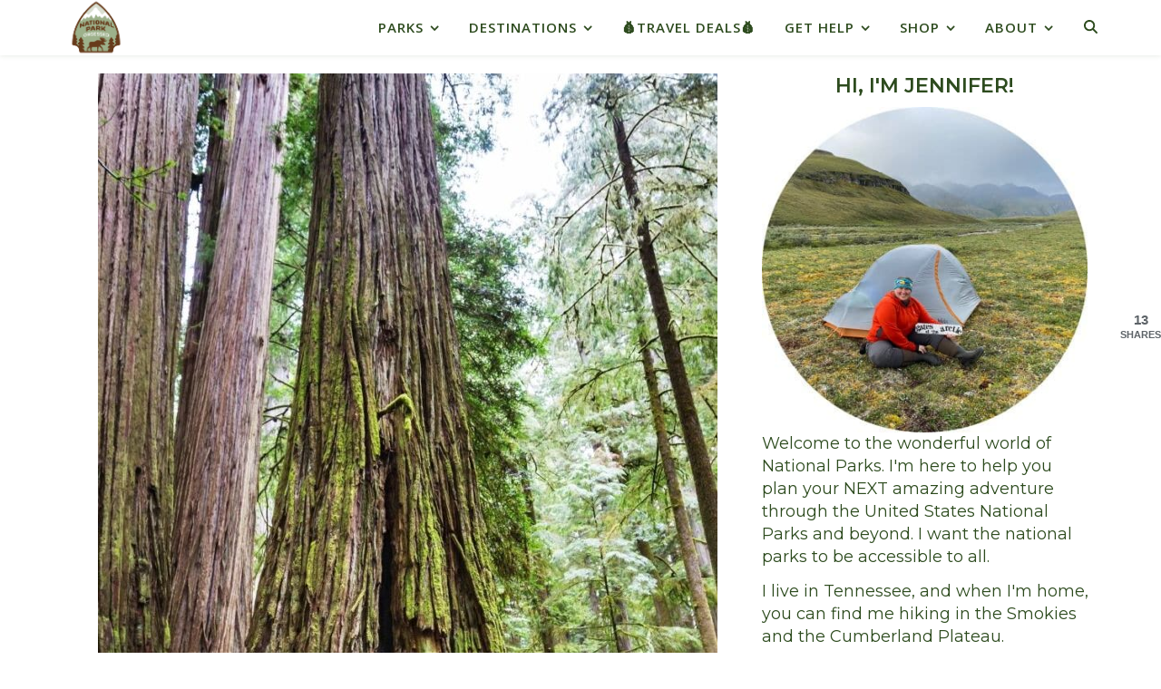

--- FILE ---
content_type: text/css
request_url: https://nationalparkobsessed.com/wp-content/cache/autoptimize/css/autoptimize_single_ccc60b41e53b7148a27045602d1e179b.css?ver=1769057769
body_size: 114
content:
.elementor-40667 .elementor-element.elementor-element-5f3fad7>.elementor-shape-top .elementor-shape-fill{fill:var(--e-global-color-primary)}.elementor-40667 .elementor-element.elementor-element-5f3fad7>.elementor-shape-top svg{width:calc(100% + 1.3px);height:0}.elementor-widget-heading .elementor-heading-title{font-family:var(--e-global-typography-primary-font-family),Sans-serif;font-weight:var(--e-global-typography-primary-font-weight)}.elementor-40667 .elementor-element.elementor-element-55e4721 .elementor-heading-title{color:#2d4b1e}.elementor-widget-text-editor{font-family:var(--e-global-typography-text-font-family),Sans-serif;font-weight:var(--e-global-typography-text-font-weight)}.elementor-40667 .elementor-element.elementor-element-f523687{text-align:center}.elementor-40667 .elementor-element.elementor-element-f523687 .elementor-heading-title{color:#2d4b1e}.elementor-40667 .elementor-element.elementor-element-3f81df9{text-align:center}.elementor-40667 .elementor-element.elementor-element-3f81df9 .elementor-heading-title{color:#2d4b1e}

--- FILE ---
content_type: text/css
request_url: https://nationalparkobsessed.com/wp-content/cache/autoptimize/css/autoptimize_single_a7f0d2f996bd9db80e13e63c5319e080.css?ver=1769057769
body_size: 318
content:
.elementor-kit-40527{--e-global-color-primary:#2d4b1e;--e-global-color-secondary:#000;--e-global-color-text:#000;--e-global-color-accent:#b70ecc;--e-global-color-557ca60:#2f25ad;--e-global-color-e7fe565:#ad2f25;--e-global-color-61847ed:#fff;--e-global-color-f66a53f:#ccddb3;--e-global-color-f6febde:#9db18b;--e-global-color-34d43d5:#673b1b;--e-global-color-c539732:#437c90;--e-global-typography-primary-font-family:"Roboto";--e-global-typography-primary-font-weight:600;--e-global-typography-secondary-font-family:"Roboto Slab";--e-global-typography-secondary-font-weight:400;--e-global-typography-text-font-family:"Roboto";--e-global-typography-text-font-weight:400;--e-global-typography-accent-font-family:"Roboto";--e-global-typography-accent-font-weight:500;--e-global-typography-13e3357-font-family:"Roboto";--e-global-typography-13e3357-font-size:24px;--e-global-typography-13e3357-font-weight:600;font-size:18px}.elementor-kit-40527 e-page-transition{background-color:#ffbc7d}.elementor-kit-40527 a{color:#ad2f25}.elementor-kit-40527 a:hover{color:#2f25ad}.elementor-section.elementor-section-boxed>.elementor-container{max-width:1140px}.e-con{--container-max-width:1140px}{}h1.entry-title{display:var(--page-title-display)}@media(max-width:1024px){.elementor-kit-40527{--e-global-typography-13e3357-font-size:23px}.elementor-section.elementor-section-boxed>.elementor-container{max-width:1024px}.e-con{--container-max-width:1024px}}@media(max-width:767px){.elementor-kit-40527{--e-global-typography-13e3357-font-size:27px}.elementor-section.elementor-section-boxed>.elementor-container{max-width:767px}.e-con{--container-max-width:767px}}

--- FILE ---
content_type: text/css
request_url: https://nationalparkobsessed.com/wp-content/cache/autoptimize/css/autoptimize_single_5f31a0ba83f4266ccff988d3d7ff6b80.css?ver=1769057769
body_size: 532
content:
.elementor-41579 .elementor-element.elementor-element-2f85ea3{--display:flex;--flex-direction:row;--container-widget-width:initial;--container-widget-height:100%;--container-widget-flex-grow:1;--container-widget-align-self:stretch;--flex-wrap-mobile:wrap;--gap:0px 0px;--row-gap:0px;--column-gap:0px}.elementor-41579 .elementor-element.elementor-element-e3203d5{--display:flex;--flex-direction:column;--container-widget-width:100%;--container-widget-height:initial;--container-widget-flex-grow:0;--container-widget-align-self:initial;--flex-wrap-mobile:wrap}.elementor-widget-theme-post-featured-image .widget-image-caption{font-family:var(--e-global-typography-text-font-family),Sans-serif;font-weight:var(--e-global-typography-text-font-weight)}.elementor-widget-theme-post-title .elementor-heading-title{font-family:var(--e-global-typography-primary-font-family),Sans-serif;font-weight:var(--e-global-typography-primary-font-weight)}.elementor-41579 .elementor-element.elementor-element-d789af8{text-align:center}.elementor-widget-post-info .elementor-icon-list-item{font-family:var(--e-global-typography-text-font-family),Sans-serif;font-weight:var(--e-global-typography-text-font-weight)}.elementor-41579 .elementor-element.elementor-element-ebceea3 .elementor-icon-list-icon{width:14px}.elementor-41579 .elementor-element.elementor-element-ebceea3 .elementor-icon-list-icon i{font-size:14px}.elementor-41579 .elementor-element.elementor-element-ebceea3 .elementor-icon-list-icon svg{--e-icon-list-icon-size:14px}.elementor-widget-theme-post-content{font-family:var(--e-global-typography-text-font-family),Sans-serif;font-weight:var(--e-global-typography-text-font-weight)}.elementor-41579 .elementor-element.elementor-element-936d45a{font-family:"Roboto",Sans-serif;font-weight:400}.elementor-widget-text-editor{font-family:var(--e-global-typography-text-font-family),Sans-serif;font-weight:var(--e-global-typography-text-font-weight)}.elementor-41579 .elementor-element.elementor-element-15e6174 .elementor-drop-cap{margin-inline-end:10px}.elementor-widget-author-box .elementor-author-box__name{font-family:var(--e-global-typography-primary-font-family),Sans-serif;font-weight:var(--e-global-typography-primary-font-weight)}.elementor-widget-author-box .elementor-author-box__bio{font-family:var(--e-global-typography-text-font-family),Sans-serif;font-weight:var(--e-global-typography-text-font-weight)}.elementor-widget-author-box .elementor-author-box__button{font-family:var(--e-global-typography-accent-font-family),Sans-serif;font-weight:var(--e-global-typography-accent-font-weight)}.elementor-widget-post-navigation span.post-navigation__prev--label,.elementor-widget-post-navigation span.post-navigation__next--label{font-family:var(--e-global-typography-secondary-font-family),Sans-serif;font-weight:var(--e-global-typography-secondary-font-weight)}.elementor-widget-post-navigation span.post-navigation__prev--title,.elementor-widget-post-navigation span.post-navigation__next--title{font-family:var(--e-global-typography-secondary-font-family),Sans-serif;font-weight:var(--e-global-typography-secondary-font-weight)}.elementor-41579 .elementor-element.elementor-element-307d476{--display:flex;--flex-direction:column;--container-widget-width:100%;--container-widget-height:initial;--container-widget-flex-grow:0;--container-widget-align-self:initial;--flex-wrap-mobile:wrap}@media(min-width:768px){.elementor-41579 .elementor-element.elementor-element-e3203d5{--width:66.66666%}.elementor-41579 .elementor-element.elementor-element-307d476{--width:33.3333%}}

--- FILE ---
content_type: text/javascript
request_url: https://cdn.amcharts.com/lib/4/geodata/usaTerritoriesLow.js?ver=1.6.27
body_size: 27335
content:
/**
 * @license
 * Copyright (c) 2018 amCharts (Antanas Marcelionis, Martynas Majeris)
 *
 * This sofware is provided under multiple licenses. Please see below for
 * links to appropriate usage.
 *
 * Free amCharts linkware license. Details and conditions:
 * https://github.com/amcharts/amcharts4/blob/master/LICENSE
 *
 * One of the amCharts commercial licenses. Details and pricing:
 * https://www.amcharts.com/online-store/
 * https://www.amcharts.com/online-store/licenses-explained/
 *
 * If in doubt, contact amCharts at contact@amcharts.com
 *
 * PLEASE DO NOT REMOVE THIS COPYRIGHT NOTICE.
 * @hidden
 */
am4internal_webpackJsonp(["673b"],{mWrX:function(e,t,o){"use strict";Object.defineProperty(t,"__esModule",{value:!0});var i={type:"FeatureCollection",features:[{type:"Feature",geometry:{type:"Polygon",coordinates:[[[-104.0288,43.0013],[-104.0271,42.5013],[-104.0243,41.751],[-104.0217,41.0008],[-104.6498,41.0008],[-105.5919,41.0008],[-106.22,41.0008],[-107.1621,41.0008],[-108.4183,41.0008],[-109.0463,41.0008],[-110.2986,41.0008],[-111.05,41.0008],[-111.0503,42.0008],[-111.0508,42.9376],[-111.051,43.5622],[-111.0515,44.4989],[-111.0508,45.001],[-109.5167,45.001],[-108.2016,45.001],[-107.3249,45.001],[-106.4482,45.001],[-105.3523,45.0011],[-104.0372,45.0011],[-104.034,44.2513],[-104.032,43.7513],[-104.0288,43.0013]]]},properties:{name:"Wyoming",id:"US-WY",CNTRY:"United States of America",TYPE:"State"},id:"US-WY"},{type:"Feature",geometry:{type:"Polygon",coordinates:[[[-79.4776,39.7228],[-79.4879,39.2109],[-79.2935,39.3115],[-79.0752,39.476],[-78.9714,39.4536],[-78.8148,39.5701],[-78.4957,39.5334],[-78.4068,39.6279],[-78.1812,39.6857],[-77.8832,39.6107],[-77.7982,39.5172],[-77.7267,39.3464],[-77.8358,39.1452],[-78.3223,39.4519],[-78.4352,39.1608],[-78.5815,38.999],[-78.7568,38.9082],[-78.8687,38.8179],[-79.0412,38.7897],[-79.2402,38.4766],[-79.3959,38.4544],[-79.5048,38.4914],[-79.5978,38.5771],[-79.6687,38.5443],[-79.7153,38.404],[-79.9027,38.1807],[-79.9717,38.0461],[-80.1882,37.8242],[-80.2853,37.677],[-80.2458,37.6208],[-80.316,37.5097],[-80.4645,37.4327],[-80.5075,37.469],[-80.7198,37.401],[-80.8211,37.4231],[-80.9437,37.3019],[-81.2272,37.2632],[-81.35,37.3337],[-81.5649,37.2098],[-81.6608,37.2218],[-81.8292,37.2986],[-81.913,37.369],[-81.9654,37.5397],[-82.1035,37.5706],[-82.2802,37.6871],[-82.5888,38.0998],[-82.6196,38.182],[-82.5784,38.2721],[-82.6128,38.4482],[-82.4976,38.4149],[-82.3871,38.434],[-82.18,38.6376],[-82.2035,38.7682],[-82.0723,38.963],[-81.7777,38.9729],[-81.8027,39.086],[-81.6571,39.272],[-81.4397,39.3926],[-81.3333,39.3628],[-81.1391,39.456],[-80.9633,39.5712],[-80.8744,39.6642],[-80.8721,39.7355],[-80.6683,40.1853],[-80.6019,40.3639],[-80.6591,40.563],[-80.5191,40.6469],[-80.5195,39.7225],[-79.4776,39.7228]]]},properties:{name:"West Virginia",id:"US-WV",CNTRY:"United States of America",TYPE:"State"},id:"US-WV"},{type:"Feature",geometry:{type:"MultiPolygon",coordinates:[[[[-86.9919,45.241],[-87.0589,45.1025],[-87.2803,44.8349],[-87.382,44.8642],[-87.3965,44.9541],[-87.2588,45.138],[-87.122,45.2245],[-86.9919,45.241]]],[[[-90.4077,46.593],[-90.2304,46.5098],[-90.1185,46.3417],[-89.1193,46.1492],[-88.8374,46.0366],[-88.4931,46.0136],[-88.1517,45.9454],[-88.1161,45.8158],[-87.9226,45.76],[-87.8091,45.686],[-87.8152,45.5059],[-87.8654,45.3677],[-87.6964,45.3829],[-87.7208,45.2427],[-87.6058,45.1086],[-87.627,45.0322],[-87.8302,44.9425],[-88.0282,44.618],[-87.929,44.5594],[-87.7409,44.692],[-87.6044,44.8469],[-87.4197,44.8656],[-87.3456,44.8006],[-87.5274,44.3857],[-87.535,44.1742],[-87.6585,44.059],[-87.7238,43.9073],[-87.6997,43.7237],[-87.7741,43.5989],[-87.9017,43.2449],[-87.8934,43.0411],[-87.7871,42.8092],[-87.8121,42.4972],[-88.8402,42.5028],[-89.7408,42.5078],[-90.6506,42.513],[-90.6878,42.6104],[-90.7887,42.6769],[-90.96,42.7203],[-91.0695,42.7886],[-91.1482,42.9862],[-91.1613,43.1023],[-91.1173,43.3311],[-91.2188,43.3952],[-91.2452,43.5025],[-91.2784,43.7975],[-91.32,43.9362],[-91.3827,43.9908],[-91.7165,44.1265],[-91.8409,44.1941],[-92.0552,44.3998],[-92.2403,44.4621],[-92.3669,44.5522],[-92.6436,44.6454],[-92.7992,44.79],[-92.7634,44.9342],[-92.793,45.0714],[-92.7661,45.2364],[-92.6858,45.3805],[-92.7071,45.4938],[-92.8925,45.5948],[-92.8747,45.7061],[-92.6939,45.909],[-92.2926,46.0844],[-92.2917,46.6607],[-92.1069,46.7624],[-91.9874,46.699],[-91.8356,46.7022],[-91.4991,46.7661],[-91.2177,46.8857],[-91.1273,46.8677],[-90.9461,46.9538],[-90.7683,46.908],[-90.8654,46.7606],[-90.923,46.6032],[-90.7369,46.6888],[-90.5361,46.5995],[-90.4077,46.593]]]]},properties:{name:"Wisconsin",id:"US-WI",CNTRY:"United States of America",TYPE:"State"},id:"US-WI"},{type:"Feature",geometry:{type:"MultiPolygon",coordinates:[[[[-116.8965,46.0021],[-118.2061,46.0013],[-119.0197,46.0003],[-119.1773,45.9451],[-119.4291,45.9342],[-119.9343,45.8379],[-120.156,45.7622],[-120.3515,45.7252],[-120.7158,45.6898],[-121.0452,45.639],[-121.1843,45.6437],[-121.4022,45.7118],[-121.6625,45.7181],[-121.8821,45.6895],[-122.0851,45.6027],[-122.2025,45.591],[-122.6498,45.6275],[-122.7259,45.6737],[-122.8434,45.9781],[-122.942,46.1149],[-123.1209,46.1787],[-123.2206,46.1536],[-123.4648,46.2712],[-123.6884,46.2999],[-123.8957,46.2678],[-124.0727,46.2795],[-124.0502,46.4906],[-123.9461,46.4325],[-123.8892,46.66],[-124.0717,46.7448],[-124.1125,46.8627],[-123.8429,46.9632],[-124.0423,47.0297],[-124.1636,47.0153],[-124.1989,47.2085],[-124.3093,47.4046],[-124.376,47.6586],[-124.46,47.7843],[-124.6211,47.9042],[-124.7016,48.1516],[-124.6326,48.3751],[-124.429,48.3008],[-124.1755,48.2424],[-123.9758,48.1685],[-123.2944,48.1195],[-123.1244,48.1509],[-123.0242,48.0816],[-122.8609,48.0901],[-122.7398,48.0133],[-122.6566,47.8812],[-122.8214,47.7932],[-122.9825,47.5594],[-122.7571,47.7005],[-122.5879,47.8559],[-122.5239,47.7694],[-122.6302,47.6928],[-122.5536,47.4049],[-122.5779,47.2932],[-122.8125,47.329],[-122.9196,47.2896],[-122.9877,47.1726],[-122.7019,47.1109],[-122.6041,47.167],[-122.5422,47.2756],[-122.3538,47.3716],[-122.3683,47.6039],[-122.4105,47.6526],[-122.3929,47.8206],[-122.242,48.0108],[-122.353,48.1139],[-122.494,48.1304],[-122.5203,48.2291],[-122.4085,48.2939],[-122.4884,48.3743],[-122.669,48.4653],[-122.4968,48.5055],[-122.5127,48.6695],[-122.562,48.7779],[-122.653,48.7639],[-122.7888,48.993],[-121.4072,48.993],[-120.5545,48.993],[-119.7017,48.993],[-118.8489,48.9931],[-117.9962,48.9931],[-117.0391,48.9931],[-117.0349,48.3528],[-117.0292,47.2307],[-117.025,46.4292],[-116.943,46.2321],[-116.9478,46.1243],[-116.8965,46.0021]]],[[[-122.5728,48.1567],[-122.3667,47.9854],[-122.4114,47.9177],[-122.5576,47.9925],[-122.5728,48.1567]]]]},properties:{name:"Washington",id:"US-WA",CNTRY:"United States of America",TYPE:"State"},id:"US-WA"},{type:"Feature",geometry:{type:"Polygon",coordinates:[[[-72.4668,42.7303],[-73.2533,42.7523],[-73.2665,42.8648],[-73.247,43.553],[-73.4134,43.6278],[-73.3758,43.7622],[-73.425,44.0383],[-73.4097,44.1314],[-73.321,44.2689],[-73.3097,44.4597],[-73.372,44.5974],[-73.3485,44.7753],[-73.3521,45.0054],[-72.3498,45.0066],[-71.5175,45.0075],[-71.5102,44.9083],[-71.6206,44.772],[-71.5684,44.6076],[-71.6829,44.4503],[-72.0312,44.3007],[-72.115,43.9655],[-72.2967,43.7149],[-72.385,43.5292],[-72.4071,43.332],[-72.4737,43.0385],[-72.5498,42.8867],[-72.4668,42.7303]]]},properties:{name:"Vermont",id:"US-VT",CNTRY:"United States of America",TYPE:"State"},id:"US-VT"},{type:"Feature",geometry:{type:"MultiPolygon",coordinates:[[[[-75.6592,37.954],[-75.62,37.9992],[-75.3759,38.025],[-75.5964,37.6311],[-75.5871,37.5587],[-75.6989,37.5164],[-75.8121,37.4252],[-75.9343,37.1519],[-75.9973,37.2638],[-75.975,37.3985],[-75.8882,37.6191],[-75.7193,37.8215],[-75.6592,37.954]]],[[[-77.7267,39.3464],[-77.4789,39.2208],[-77.4809,39.113],[-77.3011,39.0534],[-77.1221,38.9434],[-77.0303,38.8893],[-77.0457,38.7758],[-77.2603,38.6],[-77.3137,38.3967],[-77.232,38.3401],[-77.0468,38.3566],[-76.9063,38.197],[-76.5495,38.0945],[-76.4717,38.0111],[-76.2643,37.8935],[-76.3056,37.7216],[-76.4841,37.6288],[-76.3055,37.5715],[-76.2635,37.357],[-76.401,37.3861],[-76.4011,37.2126],[-76.2833,37.0527],[-76.4008,36.9913],[-76.6718,37.1729],[-76.6339,37.0475],[-76.3995,36.8899],[-76.2442,36.9526],[-75.9994,36.9127],[-75.8575,36.5506],[-75.889,36.5505],[-75.9664,36.5514],[-76.5766,36.5557],[-77.662,36.5641],[-78.3855,36.5697],[-79.4709,36.5782],[-80.5562,36.5866],[-81.6416,36.595],[-81.6589,36.6105],[-81.9053,36.6186],[-81.9525,36.598],[-82.9558,36.6021],[-83.6676,36.6051],[-83.1502,36.7624],[-83.0438,36.8455],[-82.8945,36.9064],[-82.7319,37.048],[-82.6816,37.1381],[-82.3431,37.2969],[-81.9654,37.5397],[-81.913,37.369],[-81.8292,37.2986],[-81.6608,37.2218],[-81.5649,37.2098],[-81.35,37.3337],[-81.2272,37.2632],[-80.9437,37.3019],[-80.8211,37.4231],[-80.7198,37.401],[-80.5075,37.469],[-80.4645,37.4327],[-80.316,37.5097],[-80.2458,37.6208],[-80.2853,37.677],[-80.1882,37.8242],[-79.9717,38.0461],[-79.9027,38.1807],[-79.7153,38.404],[-79.6687,38.5443],[-79.5978,38.5771],[-79.5048,38.4914],[-79.3959,38.4544],[-79.2402,38.4766],[-79.0412,38.7897],[-78.8687,38.8179],[-78.7568,38.9082],[-78.5815,38.999],[-78.4352,39.1608],[-78.3223,39.4519],[-77.8358,39.1452],[-77.7267,39.3464]]]]},properties:{name:"Virginia",id:"US-VA",CNTRY:"United States of America",TYPE:"State"},id:"US-VA"},{type:"Feature",geometry:{type:"Polygon",coordinates:[[[-111.0503,42.0008],[-111.05,41.0008],[-110.2986,41.0008],[-109.0463,41.0008],[-109.0465,40.5009],[-109.0465,39.7508],[-109.0465,39.2508],[-109.0466,38.5008],[-109.0467,37.5009],[-109.0467,37.0008],[-109.9829,37.0015],[-110.6071,37.0018],[-111.8555,37.0027],[-112.4798,37.0031],[-113.4161,37.0037],[-114.0402,37.0041],[-114.0408,37.941],[-114.0413,39.0342],[-114.0417,39.9711],[-114.042,40.7518],[-114.0423,41.3766],[-114.0426,42.0011],[-112.7334,42.001],[-111.9854,42.0009],[-111.0503,42.0008]]]},properties:{name:"Utah",id:"US-UT",CNTRY:"United States of America",TYPE:"State"},id:"US-UT"},{type:"Feature",geometry:{type:"MultiPolygon",coordinates:[[[[-97.1707,26.1593],[-97.2673,26.3298],[-97.4021,26.8206],[-97.3512,26.8014],[-97.2022,26.2998],[-97.1707,26.1593]]],[[[-94.4842,33.6485],[-94.3779,33.5661],[-94.2947,33.5875],[-94.0473,33.5545],[-94.0413,33.012],[-94.0434,31.9992],[-93.9051,31.877],[-93.8268,31.7503],[-93.8206,31.604],[-93.7376,31.5138],[-93.6658,31.3226],[-93.5578,31.1804],[-93.5306,31.0462],[-93.5792,30.8238],[-93.7202,30.5582],[-93.7503,30.3448],[-93.7107,30.1128],[-93.794,29.9772],[-93.8415,29.9797],[-93.9463,29.8149],[-93.8904,29.6894],[-94.0997,29.6704],[-94.7502,29.418],[-94.5263,29.548],[-94.6053,29.5678],[-94.7782,29.5478],[-94.7244,29.6552],[-94.7419,29.75],[-94.8322,29.7526],[-94.8898,29.6769],[-95.0229,29.7023],[-94.9928,29.531],[-94.8883,29.3705],[-95.1391,29.1678],[-95.1521,29.0793],[-95.2735,28.9639],[-95.8535,28.6403],[-96.0204,28.5868],[-96.2754,28.6551],[-96.4487,28.5944],[-96.5757,28.7157],[-96.64,28.7088],[-96.5246,28.4888],[-96.4211,28.4573],[-96.5618,28.3671],[-96.6764,28.3413],[-96.7736,28.4216],[-96.8069,28.2202],[-96.8917,28.1576],[-96.9667,28.1895],[-97.1565,28.1444],[-97.0731,27.9861],[-97.1714,27.8795],[-97.3741,27.87],[-97.4315,27.8372],[-97.2888,27.6706],[-97.3805,27.4193],[-97.4391,27.3283],[-97.5238,27.3139],[-97.6821,27.395],[-97.6924,27.2872],[-97.4852,27.2374],[-97.4757,27.1179],[-97.5547,26.9673],[-97.4658,26.6918],[-97.4024,26.3965],[-97.1462,25.9615],[-97.2818,25.9416],[-97.3582,25.8705],[-97.4402,25.8909],[-97.5873,25.9842],[-97.8015,26.042],[-98.0828,26.0644],[-98.275,26.1112],[-98.3781,26.1823],[-98.6914,26.2765],[-98.8732,26.3812],[-99.0153,26.399],[-99.1078,26.4469],[-99.1721,26.5641],[-99.2299,26.7619],[-99.3024,26.8848],[-99.4435,27.0367],[-99.4402,27.1701],[-99.51,27.3403],[-99.4842,27.4673],[-99.5053,27.5483],[-99.5953,27.6358],[-99.7543,27.73],[-99.8896,27.8672],[-100.0013,28.0479],[-100.112,28.173],[-100.2961,28.3277],[-100.3318,28.5026],[-100.5498,28.8214],[-100.6364,28.9728],[-100.6587,29.0686],[-100.7546,29.1825],[-101.0163,29.4007],[-101.039,29.4604],[-101.3035,29.6341],[-101.4404,29.7768],[-101.9909,29.7957],[-102.1631,29.8252],[-102.2689,29.8711],[-102.4763,29.7691],[-102.615,29.7523],[-102.7342,29.644],[-102.834,29.444],[-102.892,29.2164],[-103.0228,29.1322],[-103.09,29.0419],[-103.2576,29.0011],[-103.4229,29.0707],[-103.664,29.2069],[-103.8529,29.2911],[-103.9898,29.3232],[-104.1106,29.3861],[-104.3122,29.5425],[-104.4007,29.5737],[-104.504,29.6776],[-104.6223,29.8543],[-104.6813,29.9905],[-104.6813,30.1344],[-104.8359,30.4477],[-104.9788,30.646],[-105.2758,30.8073],[-105.514,30.9808],[-105.8127,31.241],[-106.0241,31.3978],[-106.1481,31.4508],[-106.2558,31.5447],[-106.3469,31.679],[-106.4454,31.7684],[-106.5664,31.8195],[-106.6682,32.0009],[-105.9879,32.0016],[-105.0887,32.0019],[-104.4144,32.0022],[-103.0656,32.0028],[-103.0628,32.5651],[-103.0568,33.6895],[-103.0524,34.5328],[-103.0465,35.6572],[-103.0422,36.5006],[-103.0003,36.5013],[-101.6888,36.5011],[-100.5646,36.5009],[-100.0024,36.5009],[-100.0007,35.4242],[-99.9994,34.5867],[-99.867,34.5433],[-99.6321,34.3885],[-99.405,34.392],[-99.3604,34.4561],[-99.1998,34.3183],[-99.1866,34.2355],[-98.9688,34.2085],[-98.7989,34.1548],[-98.6084,34.1612],[-98.4938,34.0888],[-98.3559,34.1415],[-98.0987,34.145],[-98.0694,34.0403],[-97.9511,33.9712],[-97.9463,33.8971],[-97.8424,33.8757],[-97.6604,33.9901],[-97.4301,33.8385],[-97.2149,33.8971],[-97.1724,33.7568],[-97.119,33.7347],[-96.9777,33.938],[-96.7463,33.8542],[-96.6486,33.9063],[-96.5916,33.8492],[-96.4111,33.7752],[-96.2785,33.7576],[-95.9416,33.8828],[-95.7839,33.8645],[-95.6228,33.9302],[-95.5235,33.8865],[-95.374,33.8743],[-95.2381,33.9565],[-94.9624,33.8433],[-94.8693,33.7682],[-94.7092,33.6993],[-94.4842,33.6485]]],[[[-97.0144,27.9016],[-96.9787,28.0138],[-96.8993,28.1174],[-96.8398,28.0888],[-97.0144,27.9016]]]]},properties:{name:"Texas",id:"US-TX",CNTRY:"United States of America",TYPE:"State"},id:"US-TX"},{type:"Feature",geometry:{type:"Polygon",coordinates:[[[-83.6676,36.6051],[-82.9558,36.6021],[-81.9525,36.598],[-81.9053,36.6186],[-81.6589,36.6105],[-81.7043,36.5339],[-81.7341,36.3555],[-81.9083,36.3064],[-82.0514,36.1228],[-82.1825,36.1538],[-82.3682,36.0995],[-82.5212,35.9813],[-82.6111,36.0473],[-82.7001,36.0298],[-82.8129,35.9474],[-82.8878,35.9517],[-82.9903,35.8004],[-83.1203,35.7746],[-83.2842,35.682],[-83.5111,35.5841],[-83.7227,35.5599],[-83.8713,35.5149],[-84.0038,35.4141],[-84.0623,35.286],[-84.2324,35.2606],[-84.2871,35.2008],[-84.3246,34.9881],[-85.6236,35.0009],[-86.7465,35.0114],[-87.3883,35.0174],[-88.1904,35.0249],[-88.1733,34.999],[-89.2417,35],[-90.2938,35.0011],[-90.1423,35.1142],[-90.0929,35.2036],[-90.1079,35.3142],[-90.0661,35.4141],[-89.9674,35.5034],[-89.9435,35.6792],[-89.8946,35.7505],[-89.7796,35.8057],[-89.7037,35.907],[-89.7047,36.0015],[-89.6418,36.1045],[-89.6745,36.2206],[-89.5946,36.2594],[-89.5553,36.3729],[-89.5573,36.5011],[-89.4872,36.5031],[-89.4504,36.5],[-88.059,36.4997],[-88.0963,36.693],[-87.8687,36.675],[-87.8391,36.644],[-86.5075,36.6649],[-85.119,36.6258],[-83.7304,36.5869],[-83.6676,36.6051]]]},properties:{name:"Tennessee",id:"US-TN",CNTRY:"United States of America",TYPE:"State"},id:"US-TN"},{type:"Feature",geometry:{type:"Polygon",coordinates:[[[-96.5564,45.9427],[-96.6147,45.8],[-96.8136,45.6592],[-96.8455,45.5959],[-96.6961,45.4318],[-96.5298,45.3715],[-96.4537,45.2973],[-96.4537,44.1747],[-96.4537,43.5012],[-96.5986,43.4976],[-96.5416,43.3735],[-96.5554,43.2316],[-96.4627,43.0992],[-96.6218,42.7296],[-96.5387,42.6586],[-96.4809,42.5112],[-96.6328,42.5687],[-96.6755,42.6376],[-96.8045,42.7014],[-97.0197,42.7602],[-97.2387,42.8606],[-97.4167,42.8811],[-97.6981,42.8747],[-97.8809,42.8496],[-97.9649,42.8058],[-98.1433,42.8523],[-98.4417,43.0011],[-99.5294,43.0012],[-100.5677,43.0012],[-101.9522,43.0012],[-102.9905,43.0013],[-104.0288,43.0013],[-104.032,43.7513],[-104.034,44.2513],[-104.0372,45.0011],[-104.0055,45.001],[-104.0111,45.943],[-102.6134,45.943],[-101.6815,45.943],[-100.9827,45.943],[-99.8179,45.9429],[-99.119,45.9429],[-98.1872,45.9428],[-97.2553,45.9428],[-96.5564,45.9427]]]},properties:{name:"South Dakota",id:"US-SD",CNTRY:"United States of America",TYPE:"State"},id:"US-SD"},{type:"Feature",geometry:{type:"Polygon",coordinates:[[[-78.5643,33.8766],[-78.8414,33.7241],[-78.9204,33.6587],[-79.1382,33.4059],[-79.1938,33.2442],[-79.276,33.1354],[-79.4199,33.0426],[-79.5871,33.0009],[-79.615,32.9093],[-79.8936,32.7286],[-80.0217,32.6198],[-80.2297,32.5764],[-80.3629,32.5007],[-80.5723,32.5337],[-80.4744,32.4227],[-80.4857,32.3518],[-80.6082,32.2927],[-80.6472,32.3959],[-80.7654,32.2983],[-80.6943,32.2158],[-80.8492,32.1139],[-80.8724,32.0296],[-81.0748,32.1096],[-81.1351,32.1819],[-81.1715,32.3801],[-81.2904,32.5572],[-81.377,32.6075],[-81.4338,32.728],[-81.4897,32.9356],[-81.5782,33.0686],[-81.6992,33.1267],[-81.9329,33.3899],[-82.0058,33.5229],[-82.2083,33.6636],[-82.2566,33.7492],[-82.5894,34.0176],[-82.8186,34.3661],[-82.8477,34.4369],[-83.0528,34.5108],[-83.3556,34.7084],[-83.3167,34.8057],[-83.1149,35.0015],[-82.3561,35.2016],[-81.0874,35.1557],[-81.0452,35.0656],[-80.9338,35.1136],[-80.793,34.9628],[-80.7841,34.8286],[-79.6535,34.7968],[-78.9784,34.2261],[-78.5643,33.8766]]]},properties:{name:"South Carolina",id:"US-SC",CNTRY:"United States of America",TYPE:"State"},id:"US-SC"},{type:"Feature",geometry:{type:"Polygon",coordinates:[[[-71.2338,41.7065],[-71.3305,41.7622],[-71.4265,41.6333],[-71.4438,41.4536],[-71.5229,41.379],[-71.8424,41.3355],[-71.7958,41.5199],[-71.8008,42.0119],[-71.3871,42.0168],[-71.3408,41.7979],[-71.2338,41.7065]]]},properties:{name:"Rhode Island",id:"US-RI",CNTRY:"United States of America",TYPE:"State"},id:"US-RI"},{type:"Feature",geometry:{type:"Polygon",coordinates:[[[-74.699,41.3573],[-74.8415,41.2686],[-74.9123,41.1552],[-75.1229,40.999],[-75.075,40.8845],[-75.1747,40.7755],[-75.189,40.5959],[-75.0975,40.5432],[-74.7349,40.1545],[-75.0742,39.9835],[-75.1729,39.8948],[-75.4211,39.8154],[-75.6345,39.8395],[-75.7848,39.7224],[-76.7079,39.7224],[-78.0927,39.7226],[-79.4776,39.7228],[-80.5195,39.7225],[-80.5191,40.6469],[-80.5203,41.3816],[-80.5203,41.9896],[-80.3346,42.0408],[-79.763,42.2756],[-79.763,42.0008],[-78.66,42.0002],[-77.2814,41.9995],[-76.1786,41.9988],[-75.3514,41.9983],[-75.2389,41.8922],[-75.1218,41.8534],[-75.0226,41.5528],[-74.9354,41.4744],[-74.7566,41.4239],[-74.699,41.3573]]]},properties:{name:"Pennsylvania",id:"US-PA",CNTRY:"United States of America",TYPE:"State"},id:"US-PA"},{type:"Feature",geometry:{type:"Polygon",coordinates:[[[-123.2206,46.1536],[-123.1209,46.1787],[-122.942,46.1149],[-122.8434,45.9781],[-122.7259,45.6737],[-122.6498,45.6275],[-122.2025,45.591],[-122.0851,45.6027],[-121.8821,45.6895],[-121.6625,45.7181],[-121.4022,45.7118],[-121.1843,45.6437],[-121.0452,45.639],[-120.7158,45.6898],[-120.3515,45.7252],[-120.156,45.7622],[-119.9343,45.8379],[-119.4291,45.9342],[-119.1773,45.9451],[-119.0197,46.0003],[-118.2061,46.0013],[-116.8965,46.0021],[-116.7647,45.8729],[-116.6168,45.7992],[-116.4771,45.6411],[-116.5492,45.4567],[-116.8395,44.9851],[-116.9489,44.7702],[-117.1189,44.5783],[-117.2017,44.4362],[-117.1397,44.2903],[-116.9532,44.2453],[-116.9113,44.1574],[-116.9607,44.0791],[-116.9576,43.9642],[-117.0205,43.8132],[-117.0189,43.1165],[-117.0167,42.0006],[-117.7627,42.0006],[-119.2547,42.0006],[-120.0008,42.0006],[-121.0555,42.0006],[-122.11,42.0006],[-123.4283,42.0006],[-124.2284,42.0007],[-124.3553,42.1229],[-124.4206,42.381],[-124.4062,42.5837],[-124.5396,42.8129],[-124.4545,43.0124],[-124.3466,43.3417],[-124.288,43.4098],[-124.1487,43.6918],[-124.1307,44.0556],[-124.0992,44.3337],[-124.0474,44.4255],[-124.0592,44.7778],[-123.9486,45.4009],[-123.9294,45.577],[-123.9612,45.843],[-123.9471,46.1406],[-123.9117,46.1823],[-123.6736,46.1826],[-123.5216,46.2227],[-123.4023,46.155],[-123.2206,46.1536]]]},properties:{name:"Oregon",id:"US-OR",CNTRY:"United States of America",TYPE:"State"},id:"US-OR"},{type:"Feature",geometry:{type:"Polygon",coordinates:[[[-94.6183,36.5009],[-94.4391,35.3872],[-94.4532,34.8438],[-94.4842,33.6485],[-94.7092,33.6993],[-94.8693,33.7682],[-94.9624,33.8433],[-95.2381,33.9565],[-95.374,33.8743],[-95.5235,33.8865],[-95.6228,33.9302],[-95.7839,33.8645],[-95.9416,33.8828],[-96.2785,33.7576],[-96.4111,33.7752],[-96.5916,33.8492],[-96.6486,33.9063],[-96.7463,33.8542],[-96.9777,33.938],[-97.119,33.7347],[-97.1724,33.7568],[-97.2149,33.8971],[-97.4301,33.8385],[-97.6604,33.9901],[-97.8424,33.8757],[-97.9463,33.8971],[-97.9511,33.9712],[-98.0694,34.0403],[-98.0987,34.145],[-98.3559,34.1415],[-98.4938,34.0888],[-98.6084,34.1612],[-98.7989,34.1548],[-98.9688,34.2085],[-99.1866,34.2355],[-99.1998,34.3183],[-99.3604,34.4561],[-99.405,34.392],[-99.6321,34.3885],[-99.867,34.5433],[-99.9994,34.5867],[-100.0007,35.4242],[-100.0024,36.5009],[-100.5646,36.5009],[-101.6888,36.5011],[-103.0003,36.5013],[-103.0008,37.0008],[-102.0128,37.0008],[-100.8573,37.0008],[-99.4708,37.0008],[-98.7775,37.0008],[-97.8532,37.0008],[-96.6979,37.0008],[-95.5424,37.0008],[-94.618,37.0008],[-94.6183,36.5009]]]},properties:{name:"Oklahoma",id:"US-OK",CNTRY:"United States of America",TYPE:"State"},id:"US-OK"},{type:"Feature",geometry:{type:"Polygon",coordinates:[[[-80.5191,40.6469],[-80.6591,40.563],[-80.6019,40.3639],[-80.6683,40.1853],[-80.8721,39.7355],[-80.8744,39.6642],[-80.9633,39.5712],[-81.1391,39.456],[-81.3333,39.3628],[-81.4397,39.3926],[-81.6571,39.272],[-81.8027,39.086],[-81.7777,38.9729],[-82.0723,38.963],[-82.2035,38.7682],[-82.18,38.6376],[-82.3871,38.434],[-82.4976,38.4149],[-82.6128,38.4482],[-82.7583,38.5411],[-82.8805,38.7103],[-83.0001,38.714],[-83.2035,38.6388],[-83.357,38.6274],[-83.5384,38.6999],[-83.6899,38.6496],[-83.9484,38.7742],[-84.1132,38.7984],[-84.2273,38.8652],[-84.3581,39.0499],[-84.5088,39.1029],[-84.7069,39.1289],[-84.8217,39.092],[-84.8133,40.0745],[-84.803,41.0506],[-84.7961,41.7015],[-84.1301,41.7204],[-83.4543,41.7456],[-82.9108,41.5382],[-82.8308,41.5797],[-82.5244,41.407],[-82.1214,41.493],[-81.7231,41.5109],[-81.4471,41.6714],[-81.2286,41.7704],[-80.8692,41.8932],[-80.5203,41.9896],[-80.5203,41.3816],[-80.5191,40.6469]]]},properties:{name:"Ohio",id:"US-OH",CNTRY:"United States of America",TYPE:"State"},id:"US-OH"},{type:"Feature",geometry:{type:"MultiPolygon",coordinates:[[[[-72.5098,40.9861],[-72.2875,41.0241],[-72.1019,41.015],[-72.3391,40.8942],[-73.1943,40.6542],[-73.2655,40.6636],[-73.6209,40.5999],[-73.7668,40.5927],[-73.8227,40.656],[-73.929,40.5988],[-74.032,40.6386],[-73.8793,40.7917],[-73.5739,40.9196],[-73.3727,40.9438],[-73.1859,40.9298],[-73.0337,40.966],[-72.5098,40.9861]]],[[[-73.2533,42.7523],[-73.5072,42.08],[-73.4806,42.0555],[-73.5447,41.296],[-73.4842,41.219],[-73.723,41.1045],[-73.6306,40.9919],[-73.8512,40.8314],[-73.9486,40.8387],[-73.9101,40.9923],[-74.699,41.3573],[-74.7566,41.4239],[-74.9354,41.4744],[-75.0226,41.5528],[-75.1218,41.8534],[-75.2389,41.8922],[-75.3514,41.9983],[-76.1786,41.9988],[-77.2814,41.9995],[-78.66,42.0002],[-79.763,42.0008],[-79.763,42.2756],[-79.5123,42.391],[-79.2092,42.5552],[-79.0626,42.6797],[-78.9182,42.764],[-78.8722,42.8359],[-78.9197,42.9482],[-78.9081,43.0703],[-79.0661,43.1062],[-79.0531,43.2851],[-78.6895,43.3615],[-78.175,43.3947],[-77.8382,43.3571],[-77.529,43.2674],[-77.2709,43.2945],[-76.9764,43.2774],[-76.6928,43.3609],[-76.4728,43.5073],[-76.2026,43.5746],[-76.1984,43.8744],[-76.0987,43.9671],[-76.2378,44.1832],[-75.8322,44.3973],[-75.7919,44.4971],[-75.4013,44.7722],[-75.1795,44.8994],[-74.8565,45.0039],[-73.3521,45.0054],[-73.3485,44.7753],[-73.372,44.5974],[-73.3097,44.4597],[-73.321,44.2689],[-73.4097,44.1314],[-73.425,44.0383],[-73.3758,43.7622],[-73.4134,43.6278],[-73.247,43.553],[-73.2665,42.8648],[-73.2533,42.7523]]]]},properties:{name:"New York",id:"US-NY",CNTRY:"United States of America",TYPE:"State"},id:"US-NY"},{type:"Feature",geometry:{type:"Polygon",coordinates:[[[-114.0402,37.0041],[-114.0429,36.1817],[-114.1832,36.0303],[-114.4061,36.1483],[-114.593,36.1476],[-114.7158,36.085],[-114.7413,36.0136],[-114.6871,35.9173],[-114.6451,35.6305],[-114.6486,35.4759],[-114.591,35.3527],[-114.6105,34.9912],[-115.39,35.599],[-115.8979,35.9954],[-116.6596,36.59],[-117.2096,37.0033],[-118.1263,37.6923],[-118.5947,38.0193],[-119.2974,38.5098],[-120.0001,39.0003],[-120.0003,39.9378],[-120.0006,41.063],[-120.0008,42.0006],[-119.2547,42.0006],[-117.7627,42.0006],[-117.0167,42.0006],[-116.2732,42.0007],[-115.1578,42.0008],[-114.0426,42.0011],[-114.0423,41.3766],[-114.042,40.7518],[-114.0417,39.9711],[-114.0413,39.0342],[-114.0408,37.941],[-114.0402,37.0041]]]},properties:{name:"Nevada",id:"US-NV",CNTRY:"United States of America",TYPE:"State"},id:"US-NV"},{type:"Feature",geometry:{type:"Polygon",coordinates:[[[-103.0003,36.5013],[-103.0422,36.5006],[-103.0465,35.6572],[-103.0524,34.5328],[-103.0568,33.6895],[-103.0628,32.5651],[-103.0656,32.0028],[-104.4144,32.0022],[-105.0887,32.0019],[-105.9879,32.0016],[-106.6682,32.0009],[-106.5664,31.8195],[-106.4454,31.7684],[-107.1127,31.7736],[-108.2119,31.7793],[-108.2145,31.3293],[-109.0478,31.3279],[-109.0473,32.3922],[-109.0472,33.1013],[-109.0471,34.1648],[-109.0469,35.2284],[-109.0468,36.2918],[-109.0467,37.0008],[-107.9131,37.0008],[-106.7795,37.0008],[-106.0238,37.0008],[-105.2681,37.0008],[-104.1345,37.0008],[-103.0008,37.0008],[-103.0003,36.5013]]]},properties:{name:"New Mexico",id:"US-NM",CNTRY:"United States of America",TYPE:"State"},id:"US-NM"},{type:"Feature",geometry:{type:"Polygon",coordinates:[[[-73.9101,40.9923],[-74.0256,40.7563],[-74.2266,40.608],[-74.2415,40.4563],[-74.0498,40.4298],[-73.9576,40.3283],[-74.0283,40.073],[-74.1176,39.9381],[-74.1762,39.7266],[-74.3899,39.4869],[-74.4289,39.3872],[-74.6029,39.2926],[-74.7945,39.0019],[-74.9543,38.95],[-74.8971,39.1454],[-75.0502,39.2109],[-75.1361,39.2079],[-75.3534,39.3398],[-75.5243,39.4902],[-75.5236,39.6019],[-75.4219,39.7897],[-75.1537,39.8705],[-75.0742,39.9835],[-74.7349,40.1545],[-75.0975,40.5432],[-75.189,40.5959],[-75.1747,40.7755],[-75.075,40.8845],[-75.1229,40.999],[-74.9123,41.1552],[-74.8415,41.2686],[-74.699,41.3573],[-73.9101,40.9923]]]},properties:{name:"New Jersey",id:"US-NJ",CNTRY:"United States of America",TYPE:"State"},id:"US-NJ"},{type:"Feature",geometry:{type:"Polygon",coordinates:[[[-70.7331,43.07],[-70.8061,42.8767],[-70.9741,42.8716],[-71.3296,42.7025],[-72.4668,42.7303],[-72.5498,42.8867],[-72.4737,43.0385],[-72.4071,43.332],[-72.385,43.5292],[-72.2967,43.7149],[-72.115,43.9655],[-72.0312,44.3007],[-71.6829,44.4503],[-71.5684,44.6076],[-71.6206,44.772],[-71.5102,44.9083],[-71.5175,45.0075],[-71.419,45.2003],[-71.3273,45.2901],[-71.2016,45.2603],[-71.0846,45.294],[-71.0238,44.419],[-70.9557,43.3894],[-70.829,43.239],[-70.7331,43.07]]]},properties:{name:"New Hampshire",id:"US-NH",CNTRY:"United States of America",TYPE:"State"},id:"US-NH"},{type:"Feature",geometry:{type:"Polygon",coordinates:[[[-96.4809,42.5112],[-96.3837,42.4178],[-96.3561,42.2602],[-96.2953,42.1329],[-96.1543,41.9653],[-96.0688,41.7344],[-96.0586,41.5458],[-95.933,41.4254],[-95.8836,41.2875],[-95.8339,40.8896],[-95.859,40.7451],[-95.765,40.6018],[-95.6071,40.2955],[-95.4637,40.198],[-95.4343,40.096],[-95.3466,40.0015],[-96.7845,40.0011],[-97.8325,40.0011],[-98.8805,40.0011],[-100.3476,40.0011],[-101.1861,40.0011],[-102.0245,40.0011],[-102.025,41.0006],[-103.2729,41.0007],[-104.0217,41.0008],[-104.0243,41.751],[-104.0271,42.5013],[-104.0288,43.0013],[-102.9905,43.0013],[-101.9522,43.0012],[-100.5677,43.0012],[-99.5294,43.0012],[-98.4417,43.0011],[-98.1433,42.8523],[-97.9649,42.8058],[-97.8809,42.8496],[-97.6981,42.8747],[-97.4167,42.8811],[-97.2387,42.8606],[-97.0197,42.7602],[-96.8045,42.7014],[-96.6755,42.6376],[-96.6328,42.5687],[-96.4809,42.5112]]]},properties:{name:"Nebraska",id:"US-NE",CNTRY:"United States of America",TYPE:"State"},id:"US-NE"},{type:"Feature",geometry:{type:"Polygon",coordinates:[[[-96.5564,45.9427],[-97.2553,45.9428],[-98.1872,45.9428],[-99.119,45.9429],[-99.8179,45.9429],[-100.9827,45.943],[-101.6815,45.943],[-102.6134,45.943],[-104.0111,45.943],[-104.0153,46.5151],[-104.0222,47.4685],[-104.0292,48.422],[-104.0339,48.9932],[-103.0728,48.9932],[-102.2201,48.9932],[-100.941,48.9932],[-100.0881,48.9932],[-99.2354,48.9932],[-97.9563,48.9932],[-97.2257,48.9932],[-97.1281,48.6812],[-97.144,48.5367],[-97.1259,48.1734],[-97.0074,47.9256],[-96.988,47.8204],[-96.8588,47.5883],[-96.8183,46.9741],[-96.7701,46.9197],[-96.7867,46.6482],[-96.7309,46.4728],[-96.6175,46.3271],[-96.5608,46.1382],[-96.5564,45.9427]]]},properties:{name:"North Dakota",id:"US-ND",CNTRY:"United States of America",TYPE:"State"},id:"US-ND"},{type:"Feature",geometry:{type:"Polygon",coordinates:[[[-75.9664,36.5514],[-75.9928,36.4738],[-75.8667,36.2678],[-75.883,36.1757],[-76.1479,36.2793],[-76.1501,36.1458],[-76.2274,36.116],[-76.3836,36.1335],[-76.4788,36.0282],[-76.5594,36.0154],[-76.679,36.0753],[-76.7262,35.9577],[-76.3584,35.953],[-76.2065,35.9912],[-76.0698,35.9704],[-76.0836,35.6905],[-76.0012,35.7222],[-75.9789,35.896],[-75.8538,35.9602],[-75.7722,35.8999],[-75.7447,35.7655],[-75.774,35.647],[-75.966,35.5084],[-76.1035,35.3803],[-76.1739,35.3541],[-76.3902,35.4012],[-76.4895,35.397],[-76.5325,35.5084],[-76.7413,35.4315],[-76.5129,35.2705],[-76.6075,35.1531],[-76.6281,35.0733],[-76.7791,34.9903],[-76.745,34.9409],[-76.4568,34.9894],[-76.3622,34.9364],[-76.5169,34.7773],[-76.7071,34.7521],[-76.7331,34.707],[-77.1338,34.7079],[-77.2518,34.6157],[-77.3584,34.6203],[-77.3798,34.5265],[-77.5176,34.4513],[-77.7507,34.285],[-77.9261,34.0732],[-78.0133,33.9119],[-78.4058,33.9175],[-78.5643,33.8766],[-78.9784,34.2261],[-79.6535,34.7968],[-80.7841,34.8286],[-80.793,34.9628],[-80.9338,35.1136],[-81.0452,35.0656],[-81.0874,35.1557],[-82.3561,35.2016],[-83.1149,35.0015],[-84.3246,34.9881],[-84.2871,35.2008],[-84.2324,35.2606],[-84.0623,35.286],[-84.0038,35.4141],[-83.8713,35.5149],[-83.7227,35.5599],[-83.5111,35.5841],[-83.2842,35.682],[-83.1203,35.7746],[-82.9903,35.8004],[-82.8878,35.9517],[-82.8129,35.9474],[-82.7001,36.0298],[-82.6111,36.0473],[-82.5212,35.9813],[-82.3682,36.0995],[-82.1825,36.1538],[-82.0514,36.1228],[-81.9083,36.3064],[-81.7341,36.3555],[-81.7043,36.5339],[-81.6589,36.6105],[-81.6416,36.595],[-80.5562,36.5866],[-79.4709,36.5782],[-78.3855,36.5697],[-77.662,36.5641],[-76.5766,36.5557],[-75.9664,36.5514]]]},properties:{name:"North Carolina",id:"US-NC",CNTRY:"United States of America",TYPE:"State"},id:"US-NC"},{type:"Feature",geometry:{type:"Polygon",coordinates:[[[-104.0111,45.943],[-104.0055,45.001],[-104.0372,45.0011],[-105.3523,45.0011],[-106.4482,45.001],[-107.3249,45.001],[-108.2016,45.001],[-109.5167,45.001],[-111.0508,45.001],[-111.0515,44.4989],[-111.1977,44.5906],[-111.3375,44.7447],[-111.4481,44.7112],[-111.4999,44.5448],[-111.7971,44.5399],[-112.2313,44.5607],[-112.3928,44.468],[-112.716,44.4981],[-112.8155,44.406],[-112.9997,44.4804],[-113.0933,44.7153],[-113.1872,44.7986],[-113.3389,44.808],[-113.4693,44.93],[-113.4711,45.0729],[-113.6971,45.3049],[-113.8023,45.6011],[-113.9427,45.6815],[-114.2977,45.4876],[-114.5292,45.5757],[-114.4958,45.6858],[-114.5337,45.782],[-114.4051,45.8742],[-114.4783,46.0356],[-114.4853,46.1582],[-114.3458,46.5506],[-114.3509,46.6677],[-114.6016,46.6603],[-114.7537,46.7346],[-114.9357,46.9228],[-115.3495,47.2611],[-115.486,47.3117],[-115.7025,47.4377],[-115.6697,47.4978],[-115.7338,47.7064],[-116.049,48.0047],[-116.0486,48.9931],[-115.0115,48.9931],[-114.1587,48.9931],[-113.306,48.9931],[-112.4532,48.9931],[-111.1741,48.9931],[-110.3213,48.9931],[-109.4685,48.9931],[-108.1894,48.9932],[-107.3366,48.9932],[-106.4839,48.9932],[-105.6311,48.9932],[-104.0339,48.9932],[-104.0292,48.422],[-104.0222,47.4685],[-104.0153,46.5151],[-104.0111,45.943]]]},properties:{name:"Montana",id:"US-MT",CNTRY:"United States of America",TYPE:"State"},id:"US-MT"},{type:"Feature",geometry:{type:"Polygon",coordinates:[[[-88.1733,34.999],[-88.0848,34.933],[-88.1444,34.4767],[-88.2665,33.5531],[-88.3397,32.9989],[-88.4862,31.8905],[-88.4443,31.1397],[-88.3995,30.3709],[-88.6921,30.3553],[-88.9052,30.4152],[-89.2237,30.3324],[-89.3206,30.3453],[-89.4435,30.2231],[-89.5209,30.1926],[-89.5917,30.223],[-89.6858,30.4627],[-89.82,30.6111],[-89.8353,30.7308],[-89.7354,31.0012],[-90.9366,31.0012],[-91.6565,31.0018],[-91.5964,31.1099],[-91.6308,31.2176],[-91.529,31.3452],[-91.529,31.4488],[-91.4146,31.64],[-91.3725,31.7737],[-91.2865,31.884],[-91.1566,31.9707],[-91.0888,32.1042],[-90.9477,32.2401],[-90.9448,32.3307],[-91.1038,32.4905],[-91.1424,32.661],[-91.0943,32.6943],[-91.136,32.8089],[-91.0962,32.9377],[-91.1499,33.0159],[-91.1068,33.2179],[-91.1633,33.2945],[-91.141,33.4385],[-91.2146,33.5834],[-91.2075,33.6757],[-91.0528,33.8276],[-91.0702,33.9743],[-90.943,34.0298],[-90.9098,34.1887],[-90.8172,34.2522],[-90.718,34.3916],[-90.6354,34.4139],[-90.584,34.5037],[-90.5392,34.7282],[-90.416,34.8516],[-90.3199,34.8992],[-90.2938,35.0011],[-89.2417,35],[-88.1733,34.999]]]},properties:{name:"Mississippi",id:"US-MS",CNTRY:"United States of America",TYPE:"State"},id:"US-MS"},{type:"Feature",geometry:{type:"Polygon",coordinates:[[[-91.4419,40.3795],[-91.4998,40.226],[-91.4668,39.9429],[-91.3787,39.7494],[-91.2099,39.6029],[-90.9194,39.3868],[-90.7372,39.1818],[-90.6635,38.9875],[-90.5771,38.9097],[-90.478,38.9482],[-90.2201,38.8976],[-90.1268,38.8326],[-90.3166,38.4578],[-90.374,38.3097],[-90.299,38.174],[-90.1737,38.0691],[-89.823,37.8841],[-89.6233,37.7473],[-89.5234,37.6445],[-89.4619,37.4341],[-89.5029,37.3005],[-89.414,37.1024],[-89.2724,37.0799],[-89.1543,36.9921],[-89.1225,36.9116],[-89.1563,36.7157],[-89.203,36.6255],[-89.3974,36.5878],[-89.4504,36.5],[-89.4872,36.5031],[-89.5573,36.5011],[-89.5553,36.3729],[-89.5946,36.2594],[-89.6745,36.2206],[-89.6418,36.1045],[-89.7047,36.0015],[-90.3811,35.9928],[-90.303,36.0993],[-90.0757,36.2967],[-90.0745,36.3718],[-90.1622,36.5009],[-91.2763,36.5009],[-92.6688,36.5009],[-93.7828,36.5009],[-94.6183,36.5009],[-94.618,37.0008],[-94.6217,38.1738],[-94.6224,39.1244],[-94.7778,39.1939],[-94.8823,39.3432],[-95.0579,39.509],[-95.0754,39.5973],[-94.8933,39.7818],[-94.9841,39.8911],[-95.1162,39.8721],[-95.3466,40.0015],[-95.4343,40.096],[-95.4637,40.198],[-95.6071,40.2955],[-95.765,40.6018],[-95.0109,40.6058],[-93.4973,40.6145],[-92.4882,40.6202],[-91.7316,40.6247],[-91.682,40.5519],[-91.4419,40.3795]]]},properties:{name:"Missouri",id:"US-MO",CNTRY:"United States of America",TYPE:"State"},id:"US-MO"},{type:"Feature",geometry:{type:"Polygon",coordinates:[[[-93.3779,48.6166],[-93.0516,48.6199],[-92.8368,48.5678],[-92.5005,48.4354],[-92.4146,48.2766],[-92.1717,48.3384],[-92.0052,48.3018],[-91.8584,48.1976],[-91.5184,48.0583],[-91.2207,48.1046],[-91.0435,48.1937],[-90.8403,48.2006],[-90.7445,48.1046],[-90.3201,48.0992],[-90.0918,48.1181],[-89.9936,48.0153],[-89.6339,47.9937],[-89.8288,47.9009],[-90.1973,47.7864],[-90.5975,47.6878],[-90.9571,47.5237],[-91.3862,47.2148],[-91.6451,47.0501],[-92.0645,46.8188],[-92.1069,46.7624],[-92.2917,46.6607],[-92.2926,46.0844],[-92.6939,45.909],[-92.8747,45.7061],[-92.8925,45.5948],[-92.7071,45.4938],[-92.6858,45.3805],[-92.7661,45.2364],[-92.793,45.0714],[-92.7634,44.9342],[-92.7992,44.79],[-92.6436,44.6454],[-92.3669,44.5522],[-92.2403,44.4621],[-92.0552,44.3998],[-91.8409,44.1941],[-91.7165,44.1265],[-91.3827,43.9908],[-91.32,43.9362],[-91.2784,43.7975],[-91.2452,43.5025],[-92.2258,43.5018],[-93.5267,43.5016],[-94.5023,43.5015],[-95.8031,43.5013],[-96.4537,43.5012],[-96.4537,44.1747],[-96.4537,45.2973],[-96.5298,45.3715],[-96.6961,45.4318],[-96.8455,45.5959],[-96.8136,45.6592],[-96.6147,45.8],[-96.5564,45.9427],[-96.5608,46.1382],[-96.6175,46.3271],[-96.7309,46.4728],[-96.7867,46.6482],[-96.7701,46.9197],[-96.8183,46.9741],[-96.8588,47.5883],[-96.988,47.8204],[-97.0074,47.9256],[-97.1259,48.1734],[-97.144,48.5367],[-97.1281,48.6812],[-97.2257,48.9932],[-95.8242,48.9932],[-95.1621,48.9918],[-95.1554,49.3697],[-94.9394,49.3495],[-94.8543,49.3046],[-94.8426,49.1192],[-94.7051,48.8086],[-94.6208,48.7426],[-94.0552,48.659],[-93.8516,48.6073],[-93.7078,48.5254],[-93.4637,48.5612],[-93.3779,48.6166]]]},properties:{name:"Minnesota",id:"US-MN",CNTRY:"United States of America",TYPE:"State"},id:"US-MN"},{type:"Feature",geometry:{type:"MultiPolygon",coordinates:[[[[-83.5034,46.0131],[-83.518,45.9579],[-83.7308,45.943],[-83.8657,45.9792],[-83.6082,46.0966],[-83.5034,46.0131]]],[[[-88.9552,47.926],[-88.97,47.8813],[-89.1568,47.8408],[-89.1466,47.9526],[-88.5883,48.1585],[-88.6247,48.042],[-88.9552,47.926]]],[[[-88.2219,47.2106],[-88.2368,47.1589],[-88.439,47.0108],[-88.4341,47.1222],[-88.6158,47.1742],[-88.5619,47.2721],[-88.3944,47.3887],[-88.1103,47.4726],[-87.8779,47.4841],[-87.7905,47.4114],[-88.0206,47.3924],[-88.0155,47.3208],[-88.2219,47.2106]]],[[[-83.4543,41.7456],[-84.1301,41.7204],[-84.7961,41.7015],[-84.7964,41.7597],[-86.0088,41.7602],[-86.8627,41.7606],[-86.6324,41.9114],[-86.4073,42.2237],[-86.2995,42.4177],[-86.2328,42.65],[-86.2215,42.9005],[-86.329,43.2241],[-86.542,43.6373],[-86.4405,43.7943],[-86.4486,43.9239],[-86.5192,44.0737],[-86.2959,44.3306],[-86.2423,44.5514],[-86.237,44.7202],[-86.1259,44.7477],[-86.0576,44.9164],[-85.8578,44.9615],[-85.6893,45.1281],[-85.5877,45.1614],[-85.6047,44.97],[-85.6472,44.8376],[-85.4847,44.8403],[-85.3891,45.0328],[-85.3756,45.277],[-85.2229,45.3562],[-84.9671,45.3926],[-85.0877,45.5068],[-85.0877,45.6053],[-84.9515,45.7753],[-84.772,45.7948],[-84.4414,45.6762],[-84.1893,45.6111],[-84.1277,45.5324],[-83.4785,45.3389],[-83.3972,45.2735],[-83.293,45.0405],[-83.426,45.059],[-83.4361,44.9614],[-83.3278,44.8692],[-83.2943,44.6834],[-83.3305,44.3751],[-83.5125,44.2707],[-83.614,44.0583],[-83.8789,43.9625],[-83.9382,43.7375],[-83.7352,43.6266],[-83.6216,43.6365],[-83.4689,43.7309],[-83.3382,43.9289],[-83.2093,43.9936],[-82.9472,44.067],[-82.7877,44.0035],[-82.6634,43.8542],[-82.5968,43.6344],[-82.4613,43.081],[-82.4173,43.0173],[-82.4883,42.7395],[-82.5453,42.6247],[-82.8677,42.3852],[-83.1048,42.2865],[-83.2618,41.9463],[-83.3621,41.8799],[-83.4543,41.7456]]],[[[-87.6058,45.1086],[-87.7208,45.2427],[-87.6964,45.3829],[-87.8654,45.3677],[-87.8152,45.5059],[-87.8091,45.686],[-87.9226,45.76],[-88.1161,45.8158],[-88.1517,45.9454],[-88.4931,46.0136],[-88.8374,46.0366],[-89.1193,46.1492],[-90.1185,46.3417],[-90.2304,46.5098],[-90.4077,46.593],[-90.1536,46.6545],[-89.8605,46.7928],[-89.6951,46.8386],[-89.355,46.882],[-89.1547,46.9886],[-88.9481,47.043],[-88.8297,47.1458],[-88.6327,47.1669],[-88.5155,47.0955],[-88.4558,46.9628],[-88.4761,46.8367],[-88.2162,46.9515],[-87.7777,46.8879],[-87.6375,46.8265],[-87.3581,46.5244],[-87.1707,46.5135],[-87.0341,46.5432],[-86.8515,46.4703],[-86.6375,46.453],[-86.531,46.5244],[-86.2312,46.6563],[-85.9467,46.7022],[-85.6161,46.6906],[-85.4415,46.7066],[-85.1385,46.778],[-84.9982,46.7396],[-85.0343,46.5057],[-84.7788,46.4684],[-84.6973,46.4907],[-84.5284,46.4361],[-84.3275,46.4915],[-84.229,46.3658],[-84.2037,46.247],[-84.0408,46.0882],[-83.8941,46.0014],[-83.9788,45.9615],[-84.3409,45.9998],[-84.5212,45.9945],[-84.6315,46.0526],[-84.8019,45.8744],[-85.1006,46.0462],[-85.3859,46.1087],[-85.5551,46.0782],[-85.7078,45.9876],[-85.9594,45.9407],[-86.1229,45.969],[-86.2718,45.9367],[-86.3996,45.8007],[-86.5593,45.8063],[-86.5634,45.8825],[-86.7985,45.8318],[-86.8375,45.7648],[-87.0849,45.7298],[-87.2164,45.6074],[-87.3988,45.3647],[-87.6022,45.1571],[-87.6058,45.1086]]],[[[-84.1329,46.3622],[-84.2742,46.4875],[-84.1423,46.5309],[-84.1329,46.3622]]]]},properties:{name:"Michigan",id:"US-MI",CNTRY:"United States of America",TYPE:"State"},id:"US-MI"},{type:"Feature",geometry:{type:"MultiPolygon",coordinates:[[[[-68.1872,44.3324],[-68.4117,44.2943],[-68.4095,44.3643],[-68.2995,44.4564],[-68.1872,44.3324]]],[[[-70.7331,43.07],[-70.829,43.239],[-70.9557,43.3894],[-71.0238,44.419],[-71.0846,45.294],[-70.9602,45.3331],[-70.8369,45.3106],[-70.7992,45.4047],[-70.6897,45.4283],[-70.7022,45.5514],[-70.5964,45.644],[-70.421,45.7382],[-70.2963,45.9061],[-70.3045,46.0573],[-70.2483,46.2509],[-70.0672,46.4411],[-70.0076,46.7089],[-69.2429,47.4629],[-69.0502,47.4267],[-69.0486,47.2736],[-68.8286,47.2034],[-68.4804,47.2858],[-68.3109,47.3545],[-68.0968,47.2748],[-67.8068,47.0828],[-67.7959,46.4984],[-67.7847,45.7018],[-67.5957,45.6207],[-67.4327,45.6031],[-67.4937,45.4741],[-67.428,45.378],[-67.4726,45.2759],[-67.367,45.1738],[-67.2496,45.2007],[-67.1248,45.1695],[-67.0804,44.9891],[-67.1067,44.885],[-66.9871,44.8277],[-67.1912,44.6755],[-67.3641,44.6969],[-67.556,44.6447],[-67.653,44.5624],[-67.8392,44.5763],[-67.9071,44.4537],[-68.0566,44.3843],[-68.1173,44.4907],[-68.2774,44.5074],[-68.3738,44.4451],[-68.4507,44.5076],[-68.5214,44.3803],[-68.6121,44.3105],[-68.7939,44.3818],[-68.8473,44.485],[-68.9614,44.4339],[-68.9561,44.3481],[-69.0636,44.1723],[-69.0684,44.0975],[-69.2261,43.9865],[-69.3446,44.0009],[-69.4809,43.9051],[-69.7299,43.852],[-69.7916,43.8052],[-69.9653,43.8551],[-70.1788,43.7664],[-70.2692,43.6719],[-70.2026,43.6262],[-70.5207,43.3488],[-70.6424,43.1344],[-70.7331,43.07]]]]},properties:{name:"Maine",id:"US-ME",CNTRY:"United States of America",TYPE:"State"},id:"US-ME"},{type:"Feature",geometry:{type:"Polygon",coordinates:[[[-75.7848,39.7224],[-75.7071,38.4551],[-75.0376,38.4556],[-75.1342,38.3843],[-75.16,38.255],[-75.2255,38.2423],[-75.3759,38.025],[-75.62,37.9992],[-75.6592,37.954],[-75.8508,37.9715],[-75.7953,38.0866],[-75.928,38.1693],[-75.8639,38.2612],[-76.0513,38.2796],[-76.2117,38.3613],[-76.2948,38.4947],[-76.2642,38.6],[-76.057,38.6212],[-76.175,38.7068],[-76.247,38.8226],[-76.1682,38.8527],[-76.2357,39.1916],[-76.1531,39.315],[-75.9548,39.4596],[-75.9589,39.585],[-76.0629,39.5611],[-76.0972,39.4331],[-76.2764,39.3227],[-76.4056,39.3039],[-76.4209,39.225],[-76.5739,39.2543],[-76.42,39.0739],[-76.5195,38.8983],[-76.5368,38.7426],[-76.5013,38.5322],[-76.4165,38.4203],[-76.4388,38.3615],[-76.3329,38.1408],[-76.5937,38.2283],[-76.8897,38.2921],[-77.0767,38.4418],[-77.2326,38.4077],[-77.2415,38.4948],[-77.0183,38.7777],[-77.0303,38.8893],[-76.9312,38.8882],[-77.042,39.0117],[-77.1221,38.9434],[-77.3011,39.0534],[-77.4809,39.113],[-77.4789,39.2208],[-77.7267,39.3464],[-77.7982,39.5172],[-77.8832,39.6107],[-78.1812,39.6857],[-78.4068,39.6279],[-78.4957,39.5334],[-78.8148,39.5701],[-78.9714,39.4536],[-79.0752,39.476],[-79.2935,39.3115],[-79.4879,39.2109],[-79.4776,39.7228],[-78.0927,39.7226],[-76.7079,39.7224],[-75.7848,39.7224]]]},properties:{name:"Maryland",id:"US-MD",CNTRY:"United States of America",TYPE:"State"},id:"US-MD"},{type:"Feature",geometry:{type:"MultiPolygon",coordinates:[[[[-70.5099,41.3764],[-70.7853,41.3274],[-70.6736,41.4485],[-70.5099,41.3764]]],[[[-70.8061,42.8767],[-70.8291,42.8254],[-70.7357,42.6693],[-70.6614,42.6166],[-70.8312,42.5526],[-71.0462,42.3311],[-70.7383,42.2289],[-70.5489,41.9386],[-70.5147,41.8033],[-70.2955,41.729],[-70.0014,41.8262],[-69.9416,41.8079],[-69.9486,41.6771],[-70.0595,41.6774],[-70.4047,41.6268],[-70.6571,41.5342],[-70.7012,41.7148],[-70.9742,41.5485],[-71.1885,41.5164],[-71.2338,41.7065],[-71.3408,41.7979],[-71.3871,42.0168],[-71.8008,42.0119],[-71.8017,42.0227],[-72.8077,42.0341],[-73.4806,42.0555],[-73.5072,42.08],[-73.2533,42.7523],[-72.4668,42.7303],[-71.3296,42.7025],[-70.9741,42.8716],[-70.8061,42.8767]]]]},properties:{name:"Massachusetts",id:"US-MA",CNTRY:"United States of America",TYPE:"State"},id:"US-MA"},{type:"Feature",geometry:{type:"MultiPolygon",coordinates:[[[[-89.5209,30.1926],[-89.5884,30.166],[-89.9542,30.2688],[-90.0452,30.3514],[-90.2253,30.3793],[-90.332,30.2777],[-90.4131,30.1403],[-90.1753,30.0292],[-89.9942,30.0593],[-89.894,30.1258],[-89.7374,30.172],[-89.665,30.1171],[-89.8152,30.0073],[-89.7439,29.9299],[-89.5895,29.9151],[-89.4944,30.0582],[-89.3578,29.921],[-89.3545,29.8202],[-89.5307,29.7721],[-89.7209,29.6193],[-89.6748,29.5387],[-89.5137,29.42],[-89.2457,29.3332],[-89.1807,29.3357],[-89.1168,29.2482],[-89.0158,29.2029],[-89.1555,29.0166],[-89.2362,29.0811],[-89.3536,29.0702],[-89.4431,29.1942],[-89.6203,29.3024],[-89.7924,29.3332],[-89.8772,29.458],[-90.1591,29.5371],[-90.0524,29.4314],[-90.1013,29.1818],[-90.2128,29.1049],[-90.3016,29.2558],[-90.3793,29.295],[-90.5862,29.2715],[-90.6775,29.1507],[-90.751,29.1309],[-91.0027,29.1935],[-91.2901,29.2889],[-91.1555,29.3507],[-91.3309,29.5135],[-91.5142,29.5553],[-91.6725,29.7461],[-91.8244,29.7507],[-91.8931,29.836],[-92.0173,29.8003],[-92.1355,29.6995],[-92.084,29.5928],[-92.2608,29.5569],[-92.6713,29.597],[-92.9525,29.7142],[-93.1756,29.779],[-93.6949,29.7699],[-93.8265,29.7251],[-93.8839,29.81],[-93.7731,29.914],[-93.794,29.9772],[-93.7107,30.1128],[-93.7503,30.3448],[-93.7202,30.5582],[-93.5792,30.8238],[-93.5306,31.0462],[-93.5578,31.1804],[-93.6658,31.3226],[-93.7376,31.5138],[-93.8206,31.604],[-93.8268,31.7503],[-93.9051,31.877],[-94.0434,31.9992],[-94.0413,33.012],[-93.3227,33.0128],[-92.0649,33.0143],[-91.1499,33.0159],[-91.0962,32.9377],[-91.136,32.8089],[-91.0943,32.6943],[-91.1424,32.661],[-91.1038,32.4905],[-90.9448,32.3307],[-90.9477,32.2401],[-91.0888,32.1042],[-91.1566,31.9707],[-91.2865,31.884],[-91.3725,31.7737],[-91.4146,31.64],[-91.529,31.4488],[-91.529,31.3452],[-91.6308,31.2176],[-91.5964,31.1099],[-91.6565,31.0018],[-90.9366,31.0012],[-89.7354,31.0012],[-89.8353,30.7308],[-89.82,30.6111],[-89.6858,30.4627],[-89.5917,30.223],[-89.5209,30.1926]]],[[[-91.7937,29.5007],[-91.9962,29.5732],[-91.8753,29.6409],[-91.7677,29.5847],[-91.7937,29.5007]]]]},properties:{name:"Louisiana",id:"US-LA",CNTRY:"United States of America",TYPE:"State"},id:"US-LA"},{type:"Feature",geometry:{type:"Polygon",coordinates:[[[-82.6128,38.4482],[-82.5784,38.2721],[-82.6196,38.182],[-82.5888,38.0998],[-82.2802,37.6871],[-82.1035,37.5706],[-81.9654,37.5397],[-82.3431,37.2969],[-82.6816,37.1381],[-82.7319,37.048],[-82.8945,36.9064],[-83.0438,36.8455],[-83.1502,36.7624],[-83.6676,36.6051],[-83.7304,36.5869],[-85.119,36.6258],[-86.5075,36.6649],[-87.8391,36.644],[-87.8687,36.675],[-88.0963,36.693],[-88.059,36.4997],[-89.4504,36.5],[-89.3974,36.5878],[-89.203,36.6255],[-89.1563,36.7157],[-89.1225,36.9116],[-89.1543,36.9921],[-89.1346,37.1024],[-89.0462,37.1829],[-88.8726,37.1855],[-88.6137,37.1101],[-88.4717,37.0884],[-88.4533,37.1781],[-88.4947,37.3643],[-88.1905,37.4646],[-88.1075,37.5343],[-88.1289,37.6995],[-88.042,37.7888],[-87.9125,37.8177],[-87.906,37.9019],[-87.7145,37.8996],[-87.5995,37.9465],[-87.3725,37.9234],[-87.141,37.8052],[-86.9694,37.938],[-86.7703,37.9598],[-86.6732,37.889],[-86.5487,37.917],[-86.5199,38.0148],[-86.4296,38.1397],[-86.2838,38.1299],[-86.2076,38.0365],[-86.1036,37.9919],[-85.9612,38.014],[-85.8549,38.215],[-85.7884,38.2852],[-85.6464,38.3473],[-85.5464,38.484],[-85.4249,38.5966],[-85.4448,38.6832],[-85.3067,38.7372],[-85.17,38.6904],[-84.9013,38.7696],[-84.8008,38.8194],[-84.8542,38.9129],[-84.8217,39.092],[-84.7069,39.1289],[-84.5088,39.1029],[-84.3581,39.0499],[-84.2273,38.8652],[-84.1132,38.7984],[-83.9484,38.7742],[-83.6899,38.6496],[-83.5384,38.6999],[-83.357,38.6274],[-83.2035,38.6388],[-83.0001,38.714],[-82.8805,38.7103],[-82.7583,38.5411],[-82.6128,38.4482]]]},properties:{name:"Kentucky",id:"US-KY",CNTRY:"United States of America",TYPE:"State"},id:"US-KY"},{type:"Feature",geometry:{type:"Polygon",coordinates:[[[-94.618,37.0008],[-95.5424,37.0008],[-96.6979,37.0008],[-97.8532,37.0008],[-98.7775,37.0008],[-99.4708,37.0008],[-100.8573,37.0008],[-102.0128,37.0008],[-102.0157,37.751],[-102.0187,38.501],[-102.0209,39.0635],[-102.0245,40.0011],[-101.1861,40.0011],[-100.3476,40.0011],[-98.8805,40.0011],[-97.8325,40.0011],[-96.7845,40.0011],[-95.3466,40.0015],[-95.1162,39.8721],[-94.9841,39.8911],[-94.8933,39.7818],[-95.0754,39.5973],[-95.0579,39.509],[-94.8823,39.3432],[-94.7778,39.1939],[-94.6224,39.1244],[-94.6217,38.1738],[-94.618,37.0008]]]},properties:{name:"Kansas",id:"US-KS",CNTRY:"United States of America",TYPE:"State"},id:"US-KS"},{type:"Feature",geometry:{type:"Polygon",coordinates:[[[-84.7961,41.7015],[-84.803,41.0506],[-84.8133,40.0745],[-84.8217,39.092],[-84.8542,38.9129],[-84.8008,38.8194],[-84.9013,38.7696],[-85.17,38.6904],[-85.3067,38.7372],[-85.4448,38.6832],[-85.4249,38.5966],[-85.5464,38.484],[-85.6464,38.3473],[-85.7884,38.2852],[-85.8549,38.215],[-85.9612,38.014],[-86.1036,37.9919],[-86.2076,38.0365],[-86.2838,38.1299],[-86.4296,38.1397],[-86.5199,38.0148],[-86.5487,37.917],[-86.6732,37.889],[-86.7703,37.9598],[-86.9694,37.938],[-87.141,37.8052],[-87.3725,37.9234],[-87.5995,37.9465],[-87.7145,37.8996],[-87.906,37.9019],[-87.9125,37.8177],[-88.042,37.7888],[-88.0953,37.8756],[-88.0425,37.9366],[-87.9804,38.2492],[-87.8272,38.3355],[-87.7841,38.4191],[-87.6359,38.5426],[-87.5295,38.7423],[-87.5303,38.9089],[-87.6472,39.1688],[-87.6111,39.2914],[-87.5329,39.3749],[-87.5283,40.2619],[-87.5255,40.8615],[-87.5212,41.7278],[-87.4125,41.6565],[-87.2532,41.6377],[-87.0726,41.6695],[-86.8627,41.7606],[-86.0088,41.7602],[-84.7964,41.7597],[-84.7961,41.7015]]]},properties:{name:"Indiana",id:"US-IN",CNTRY:"United States of America",TYPE:"State"},id:"US-IN"},{type:"Feature",geometry:{type:"Polygon",coordinates:[[[-87.8121,42.4972],[-87.7975,42.2113],[-87.6947,42.0844],[-87.6021,41.8592],[-87.5212,41.7278],[-87.5255,40.8615],[-87.5283,40.2619],[-87.5329,39.3749],[-87.6111,39.2914],[-87.6472,39.1688],[-87.5303,38.9089],[-87.5295,38.7423],[-87.6359,38.5426],[-87.7841,38.4191],[-87.8272,38.3355],[-87.9804,38.2492],[-88.0425,37.9366],[-88.0953,37.8756],[-88.042,37.7888],[-88.1289,37.6995],[-88.1075,37.5343],[-88.1905,37.4646],[-88.4947,37.3643],[-88.4533,37.1781],[-88.4717,37.0884],[-88.6137,37.1101],[-88.8726,37.1855],[-89.0462,37.1829],[-89.1346,37.1024],[-89.1543,36.9921],[-89.2724,37.0799],[-89.414,37.1024],[-89.5029,37.3005],[-89.4619,37.4341],[-89.5234,37.6445],[-89.6233,37.7473],[-89.823,37.8841],[-90.1737,38.0691],[-90.299,38.174],[-90.374,38.3097],[-90.3166,38.4578],[-90.1268,38.8326],[-90.2201,38.8976],[-90.478,38.9482],[-90.5771,38.9097],[-90.6635,38.9875],[-90.7372,39.1818],[-90.9194,39.3868],[-91.2099,39.6029],[-91.3787,39.7494],[-91.4668,39.9429],[-91.4998,40.226],[-91.4419,40.3795],[-91.3909,40.3972],[-91.3941,40.5367],[-91.339,40.604],[-91.2151,40.6495],[-91.1021,40.7498],[-90.9539,41.0156],[-91.0821,41.2803],[-91.0481,41.3692],[-90.9387,41.4256],[-90.5867,41.4947],[-90.4367,41.5604],[-90.2177,41.8131],[-90.1525,41.9815],[-90.1675,42.1003],[-90.3465,42.2149],[-90.4847,42.3833],[-90.6506,42.513],[-89.7408,42.5078],[-88.8402,42.5028],[-87.8121,42.4972]]]},properties:{name:"Illinois",id:"US-IL",CNTRY:"United States of America",TYPE:"State"},id:"US-IL"},{type:"Feature",geometry:{type:"Polygon",coordinates:[[[-111.0515,44.4989],[-111.051,43.5622],[-111.0508,42.9376],[-111.0503,42.0008],[-111.9854,42.0009],[-112.7334,42.001],[-114.0426,42.0011],[-115.1578,42.0008],[-116.2732,42.0007],[-117.0167,42.0006],[-117.0189,43.1165],[-117.0205,43.8132],[-116.9576,43.9642],[-116.9607,44.0791],[-116.9113,44.1574],[-116.9532,44.2453],[-117.1397,44.2903],[-117.2017,44.4362],[-117.1189,44.5783],[-116.9489,44.7702],[-116.8395,44.9851],[-116.5492,45.4567],[-116.4771,45.6411],[-116.6168,45.7992],[-116.7647,45.8729],[-116.8965,46.0021],[-116.9478,46.1243],[-116.943,46.2321],[-117.025,46.4292],[-117.0292,47.2307],[-117.0349,48.3528],[-117.0391,48.9931],[-116.0486,48.9931],[-116.049,48.0047],[-115.7338,47.7064],[-115.6697,47.4978],[-115.7025,47.4377],[-115.486,47.3117],[-115.3495,47.2611],[-114.9357,46.9228],[-114.7537,46.7346],[-114.6016,46.6603],[-114.3509,46.6677],[-114.3458,46.5506],[-114.4853,46.1582],[-114.4783,46.0356],[-114.4051,45.8742],[-114.5337,45.782],[-114.4958,45.6858],[-114.5292,45.5757],[-114.2977,45.4876],[-113.9427,45.6815],[-113.8023,45.6011],[-113.6971,45.3049],[-113.4711,45.0729],[-113.4693,44.93],[-113.3389,44.808],[-113.1872,44.7986],[-113.0933,44.7153],[-112.9997,44.4804],[-112.8155,44.406],[-112.716,44.4981],[-112.3928,44.468],[-112.2313,44.5607],[-111.7971,44.5399],[-111.4999,44.5448],[-111.4481,44.7112],[-111.3375,44.7447],[-111.1977,44.5906],[-111.0515,44.4989]]]},properties:{name:"Idaho",id:"US-ID",CNTRY:"United States of America",TYPE:"State"},id:"US-ID"},{type:"Feature",geometry:{type:"Polygon",coordinates:[[[-90.6506,42.513],[-90.4847,42.3833],[-90.3465,42.2149],[-90.1675,42.1003],[-90.1525,41.9815],[-90.2177,41.8131],[-90.4367,41.5604],[-90.5867,41.4947],[-90.9387,41.4256],[-91.0481,41.3692],[-91.0821,41.2803],[-90.9539,41.0156],[-91.1021,40.7498],[-91.2151,40.6495],[-91.339,40.604],[-91.3941,40.5367],[-91.3909,40.3972],[-91.4419,40.3795],[-91.682,40.5519],[-91.7316,40.6247],[-92.4882,40.6202],[-93.4973,40.6145],[-95.0109,40.6058],[-95.765,40.6018],[-95.859,40.7451],[-95.8339,40.8896],[-95.8836,41.2875],[-95.933,41.4254],[-96.0586,41.5458],[-96.0688,41.7344],[-96.1543,41.9653],[-96.2953,42.1329],[-96.3561,42.2602],[-96.3837,42.4178],[-96.4809,42.5112],[-96.5387,42.6586],[-96.6218,42.7296],[-96.4627,43.0992],[-96.5554,43.2316],[-96.5416,43.3735],[-96.5986,43.4976],[-96.4537,43.5012],[-95.8031,43.5013],[-94.5023,43.5015],[-93.5267,43.5016],[-92.2258,43.5018],[-91.2452,43.5025],[-91.2188,43.3952],[-91.1173,43.3311],[-91.1613,43.1023],[-91.1482,42.9862],[-91.0695,42.7886],[-90.96,42.7203],[-90.7887,42.6769],[-90.6878,42.6104],[-90.6506,42.513]]]},properties:{name:"Iowa",id:"US-IA",CNTRY:"United States of America",TYPE:"State"},id:"US-IA"},{type:"Feature",geometry:{type:"MultiPolygon",coordinates:[[[[-104.3831,24.3101],[-104.2845,24.3114],[-104.2652,24.2134],[-104.1774,24.1268],[-104.3824,24.0789],[-104.5117,24.1673],[-104.6112,24.1372],[-104.7736,24.1403],[-104.9352,24.3502],[-104.9779,24.468],[-104.7896,24.4865],[-104.6606,24.5989],[-104.5879,24.6106],[-104.4486,24.4289],[-104.3831,24.3101]]],[[[-103.1906,23.4686],[-103.3462,23.4499],[-103.3649,23.5339],[-103.4429,23.6407],[-103.3063,23.6623],[-103.1401,23.5406],[-103.1906,23.4686]]],[[[-101.5983,21.2955],[-101.7232,21.2406],[-101.975,21.3677],[-102.0054,21.4361],[-101.9869,21.7536],[-102.0811,22.0109],[-102.1852,22.2074],[-102.0097,22.3861],[-101.8984,22.5336],[-101.9894,22.7226],[-101.9661,22.8365],[-101.9126,22.8563],[-101.6496,22.7176],[-101.1181,22.5092],[-100.9765,22.3626],[-100.9512,22.2052],[-100.8547,22.1852],[-100.8091,22.0773],[-100.6228,21.9288],[-100.6806,21.842],[-100.9356,21.6752],[-101.2573,21.6022],[-101.5405,21.4154],[-101.5983,21.2955]]],[[[-103.6477,24.0135],[-103.0559,23.9496],[-103.063,23.8758],[-103.2036,23.8177],[-103.4057,23.8688],[-103.744,23.887],[-103.6477,24.0135]]],[[[-102.7353,23.6655],[-102.7026,23.6434],[-102.4726,23.6885],[-102.3102,23.6075],[-102.1113,23.4494],[-102.2585,23.311],[-102.5132,23.2544],[-102.6741,23.2779],[-102.7268,23.5038],[-102.8968,23.5291],[-102.9899,23.6271],[-102.9487,23.7785],[-102.8591,23.7906],[-102.7353,23.6655]]],[[[-106.3586,24.8943],[-106.4689,24.8253],[-106.6549,24.8662],[-106.8297,24.9647],[-106.8813,25.0287],[-106.8028,25.1493],[-106.6177,25.251],[-106.3324,25.2468],[-106.268,25.1064],[-106.3586,24.8943]]],[[[-107.3721,24.7823],[-107.4233,24.8512],[-107.2723,24.9961],[-107.2072,24.983],[-107.2466,24.8638],[-107.3721,24.7823]]]]},properties:{name:"Hawaii",id:"US-HI",CNTRY:"United States of America",TYPE:"State"},id:"US-HI"},{type:"Feature",geometry:{type:"Polygon",coordinates:[[[-80.8724,32.0296],[-80.9234,31.9449],[-81.1133,31.8786],[-81.065,31.8135],[-81.1979,31.7042],[-81.1754,31.5313],[-81.295,31.3712],[-81.2885,31.2639],[-81.4532,31.0883],[-81.5204,30.8748],[-81.5039,30.7314],[-81.6734,30.7401],[-81.9356,30.8195],[-82.0383,30.7319],[-82.0218,30.5598],[-82.0618,30.4045],[-82.1943,30.3934],[-82.2399,30.5656],[-83.3558,30.631],[-83.9933,30.6683],[-84.8839,30.7209],[-85.0073,31.0017],[-85.0674,31.1176],[-85.0927,31.2958],[-85.0549,31.5726],[-85.1248,31.7768],[-85.1242,31.8805],[-85.0347,32.1473],[-84.9297,32.2466],[-84.986,32.3609],[-85.0151,32.5261],[-85.1565,32.8042],[-85.2009,32.9562],[-85.3859,33.8507],[-85.6236,35.0009],[-84.3246,34.9881],[-83.1149,35.0015],[-83.3167,34.8057],[-83.3556,34.7084],[-83.0528,34.5108],[-82.8477,34.4369],[-82.8186,34.3661],[-82.5894,34.0176],[-82.2566,33.7492],[-82.2083,33.6636],[-82.0058,33.5229],[-81.9329,33.3899],[-81.6992,33.1267],[-81.5782,33.0686],[-81.4897,32.9356],[-81.4338,32.728],[-81.377,32.6075],[-81.2904,32.5572],[-81.1715,32.3801],[-81.1351,32.1819],[-81.0748,32.1096],[-80.8724,32.0296]]]},properties:{name:"Georgia",id:"US-GA",CNTRY:"United States of America",TYPE:"State"},id:"US-GA"},{type:"Feature",geometry:{type:"Polygon",coordinates:[[[-81.5039,30.7314],[-81.4572,30.6408],[-81.3857,30.2699],[-81.3371,30.1412],[-81.2495,29.7938],[-81.1046,29.457],[-80.9,29.0498],[-80.5241,28.4861],[-80.6229,28.3203],[-80.7317,28.4628],[-80.6884,28.5785],[-80.7659,28.6328],[-80.771,28.7324],[-80.8382,28.7576],[-80.7486,28.381],[-80.6501,28.1809],[-80.2261,27.2071],[-80.1258,27.083],[-80.05,26.8077],[-80.0413,26.5686],[-80.1106,26.1315],[-80.1264,25.8335],[-80.3009,25.6185],[-80.3278,25.4271],[-80.3669,25.3312],[-80.4845,25.2298],[-80.5576,25.2324],[-80.7366,25.1564],[-80.8622,25.1762],[-81.012,25.1333],[-81.1105,25.138],[-81.1674,25.2285],[-81.0976,25.3192],[-81.2272,25.5834],[-81.3451,25.7318],[-81.3649,25.831],[-81.5683,25.8916],[-81.7155,25.9832],[-81.8115,26.1461],[-81.8665,26.435],[-82.0396,26.5521],[-82.0779,26.7044],[-82.0669,26.8915],[-82.1811,26.9367],[-82.1807,26.8401],[-82.29,26.8708],[-82.4413,27.0597],[-82.6204,27.401],[-82.6358,27.5246],[-82.4006,27.8353],[-82.5206,27.8779],[-82.6609,27.7185],[-82.7428,27.7094],[-82.8435,27.8461],[-82.7485,28.2368],[-82.6606,28.4859],[-82.6515,28.8875],[-82.7694,29.0515],[-83.2904,29.4519],[-83.6943,29.926],[-84.0442,30.1037],[-84.3097,30.0648],[-84.3828,29.9074],[-84.55,29.8979],[-84.8005,29.773],[-84.8889,29.7776],[-85.0292,29.7211],[-85.3189,29.6802],[-85.3069,29.7979],[-85.3536,29.8757],[-85.5043,29.9758],[-85.6757,30.122],[-85.6036,30.2867],[-85.7408,30.2444],[-85.7557,30.1669],[-86.1752,30.3325],[-86.4544,30.3992],[-86.24,30.4291],[-86.2574,30.493],[-86.4479,30.4957],[-86.6796,30.4029],[-87.2011,30.3393],[-87.1238,30.3967],[-86.9858,30.4308],[-87.1706,30.5388],[-87.1846,30.4537],[-87.2811,30.3393],[-87.4758,30.2942],[-87.4896,30.3777],[-87.4294,30.4778],[-87.4216,30.6716],[-87.5662,30.7956],[-87.601,30.8606],[-87.5937,31.0008],[-86.6236,31.0009],[-85.9768,31.001],[-85.0073,31.0017],[-84.8839,30.7209],[-83.9933,30.6683],[-83.3558,30.631],[-82.2399,30.5656],[-82.1943,30.3934],[-82.0618,30.4045],[-82.0218,30.5598],[-82.0383,30.7319],[-81.9356,30.8195],[-81.6734,30.7401],[-81.5039,30.7314]]]},properties:{name:"Florida",id:"US-FL",CNTRY:"United States of America",TYPE:"State"},id:"US-FL"},{type:"Feature",geometry:{type:"Polygon",coordinates:[[[-75.4211,39.8154],[-75.5876,39.6407],[-75.5738,39.477],[-75.4126,39.2815],[-75.3923,39.0927],[-75.185,38.8194],[-75.0886,38.7775],[-75.1285,38.6325],[-75.0376,38.4556],[-75.7071,38.4551],[-75.7848,39.7224],[-75.6345,39.8395],[-75.4211,39.8154]]]},properties:{name:"Delaware",id:"US-DE",CNTRY:"United States of America",TYPE:"State"},id:"US-DE"},{type:"Feature",geometry:{type:"Polygon",coordinates:[[[-77.0303,38.8893],[-77.1221,38.9434],[-77.042,39.0117],[-76.9312,38.8882],[-77.0303,38.8893]]]},properties:{name:"District of Columbia",id:"US-DC",CNTRY:"United States of America",TYPE:"Federal District"},id:"US-DC"},{type:"Feature",geometry:{type:"Polygon",coordinates:[[[-71.8008,42.0119],[-71.7958,41.5199],[-71.8424,41.3355],[-71.93,41.341],[-72.2652,41.2917],[-72.3711,41.3122],[-72.4794,41.2758],[-72.8472,41.2659],[-72.9248,41.2851],[-73.0237,41.2165],[-73.1822,41.1759],[-73.6306,40.9919],[-73.723,41.1045],[-73.4842,41.219],[-73.5447,41.296],[-73.4806,42.0555],[-72.8077,42.0341],[-71.8017,42.0227],[-71.8008,42.0119]]]},properties:{name:"Connecticut",id:"US-CT",CNTRY:"United States of America",TYPE:"State"},id:"US-CT"},{type:"Feature",geometry:{type:"Polygon",coordinates:[[[-102.0245,40.0011],[-102.0209,39.0635],[-102.0187,38.501],[-102.0157,37.751],[-102.0128,37.0008],[-103.0008,37.0008],[-104.1345,37.0008],[-105.2681,37.0008],[-106.0238,37.0008],[-106.7795,37.0008],[-107.9131,37.0008],[-109.0467,37.0008],[-109.0467,37.5009],[-109.0466,38.5008],[-109.0465,39.2508],[-109.0465,39.7508],[-109.0465,40.5009],[-109.0463,41.0008],[-108.4183,41.0008],[-107.1621,41.0008],[-106.22,41.0008],[-105.5919,41.0008],[-104.6498,41.0008],[-104.0217,41.0008],[-103.2729,41.0007],[-102.025,41.0006],[-102.0245,40.0011]]]},properties:{name:"Colorado",id:"US-CO",CNTRY:"United States of America",TYPE:"State"},id:"US-CO"},{type:"Feature",geometry:{type:"MultiPolygon",coordinates:[[[[-120.0008,42.0006],[-120.0006,41.063],[-120.0003,39.9378],[-120.0001,39.0003],[-119.2974,38.5098],[-118.5947,38.0193],[-118.1263,37.6923],[-117.2096,37.0033],[-116.6596,36.59],[-115.8979,35.9954],[-115.39,35.599],[-114.6105,34.9912],[-114.5575,34.7946],[-114.398,34.5897],[-114.371,34.4885],[-114.1588,34.3552],[-114.1256,34.2865],[-114.3293,34.142],[-114.5091,33.9039],[-114.4993,33.6858],[-114.6026,33.4699],[-114.7017,33.4178],[-114.7044,33.1697],[-114.6481,33.0717],[-114.4909,32.9837],[-114.4775,32.842],[-114.5821,32.7348],[-114.7248,32.7153],[-115.9837,32.619],[-117.1283,32.5333],[-117.1374,32.6492],[-117.2435,32.6641],[-117.2629,32.9389],[-117.3188,33.1001],[-117.4674,33.2956],[-117.7885,33.5384],[-117.9521,33.6196],[-118.0805,33.7221],[-118.2644,33.7587],[-118.4104,33.744],[-118.3929,33.8583],[-118.5062,34.0175],[-118.5989,34.035],[-118.832,34.0245],[-119.1437,34.1119],[-119.2359,34.1641],[-119.2676,34.2574],[-119.606,34.418],[-119.8533,34.412],[-120.053,34.4693],[-120.3965,34.4596],[-120.4812,34.4716],[-120.6447,34.58],[-120.6249,34.812],[-120.663,34.9493],[-120.6336,35.0764],[-120.707,35.1577],[-120.8574,35.2097],[-120.8603,35.3654],[-121.0229,35.4808],[-121.1379,35.6072],[-121.2838,35.6764],[-121.3438,35.7921],[-121.6643,36.154],[-121.8774,36.331],[-121.9186,36.5723],[-121.79,36.7323],[-121.8075,36.8512],[-121.8807,36.9389],[-122.1642,36.991],[-122.3948,37.2075],[-122.4085,37.3732],[-122.4993,37.5426],[-122.5142,37.772],[-122.3841,37.7886],[-122.3697,37.6559],[-122.2286,37.5639],[-122.1242,37.5438],[-122.2222,37.7321],[-122.296,37.7904],[-122.3854,37.9606],[-122.217,38.0407],[-122.0867,38.0495],[-121.7168,38.0341],[-122.0315,38.1236],[-122.1538,38.0655],[-122.3934,38.1447],[-122.4839,38.1088],[-122.4949,37.9536],[-122.4669,37.8382],[-122.7604,37.9456],[-122.9681,38.097],[-122.9866,38.2772],[-123.0461,38.3051],[-123.1212,38.4493],[-123.2897,38.5359],[-123.4248,38.6757],[-123.7011,38.9073],[-123.7196,39.111],[-123.8203,39.3684],[-123.7835,39.6187],[-123.8845,39.8609],[-124.1085,40.0945],[-124.324,40.2519],[-124.3716,40.4913],[-124.2837,40.7105],[-124.2225,40.775],[-124.1331,40.9698],[-124.14,41.1559],[-124.0685,41.3841],[-124.1177,41.6218],[-124.2446,41.7879],[-124.2087,41.8885],[-124.2284,42.0007],[-123.4283,42.0006],[-122.11,42.0006],[-121.0555,42.0006],[-120.0008,42.0006]]],[[[-120.0436,33.9188],[-120.1671,33.9181],[-120.2519,34.0138],[-120.0718,34.0265],[-120.0436,33.9188]]],[[[-119.8824,34.0797],[-119.5622,34.0065],[-119.8096,33.9678],[-119.8824,34.0797]]]]},properties:{name:"California",id:"US-CA",CNTRY:"United States of America",TYPE:"State"},id:"US-CA"},{type:"Feature",geometry:{type:"Polygon",coordinates:[[[-109.0467,37.0008],[-109.0468,36.2918],[-109.0469,35.2284],[-109.0471,34.1648],[-109.0472,33.1013],[-109.0473,32.3922],[-109.0478,31.3279],[-109.9817,31.3261],[-111.042,31.3243],[-111.9905,31.6203],[-112.939,31.9163],[-113.4132,32.0642],[-114.3617,32.3603],[-114.8359,32.5083],[-114.7248,32.7153],[-114.5821,32.7348],[-114.4775,32.842],[-114.4909,32.9837],[-114.6481,33.0717],[-114.7044,33.1697],[-114.7017,33.4178],[-114.6026,33.4699],[-114.4993,33.6858],[-114.5091,33.9039],[-114.3293,34.142],[-114.1256,34.2865],[-114.1588,34.3552],[-114.371,34.4885],[-114.398,34.5897],[-114.5575,34.7946],[-114.6105,34.9912],[-114.591,35.3527],[-114.6486,35.4759],[-114.6451,35.6305],[-114.6871,35.9173],[-114.7413,36.0136],[-114.7158,36.085],[-114.593,36.1476],[-114.4061,36.1483],[-114.1832,36.0303],[-114.0429,36.1817],[-114.0402,37.0041],[-113.4161,37.0037],[-112.4798,37.0031],[-111.8555,37.0027],[-110.6071,37.0018],[-109.9829,37.0015],[-109.0467,37.0008]]]},properties:{name:"Arizona",id:"US-AZ",CNTRY:"United States of America",TYPE:"State"},id:"US-AZ"},{type:"Feature",geometry:{type:"Polygon",coordinates:[[[-89.7047,36.0015],[-89.7037,35.907],[-89.7796,35.8057],[-89.8946,35.7505],[-89.9435,35.6792],[-89.9674,35.5034],[-90.0661,35.4141],[-90.1079,35.3142],[-90.0929,35.2036],[-90.1423,35.1142],[-90.2938,35.0011],[-90.3199,34.8992],[-90.416,34.8516],[-90.5392,34.7282],[-90.584,34.5037],[-90.6354,34.4139],[-90.718,34.3916],[-90.8172,34.2522],[-90.9098,34.1887],[-90.943,34.0298],[-91.0702,33.9743],[-91.0528,33.8276],[-91.2075,33.6757],[-91.2146,33.5834],[-91.141,33.4385],[-91.1633,33.2945],[-91.1068,33.2179],[-91.1499,33.0159],[-92.0649,33.0143],[-93.3227,33.0128],[-94.0413,33.012],[-94.0473,33.5545],[-94.2947,33.5875],[-94.3779,33.5661],[-94.4842,33.6485],[-94.4532,34.8438],[-94.4391,35.3872],[-94.6183,36.5009],[-93.7828,36.5009],[-92.6688,36.5009],[-91.2763,36.5009],[-90.1622,36.5009],[-90.0745,36.3718],[-90.0757,36.2967],[-90.303,36.0993],[-90.3811,35.9928],[-89.7047,36.0015]]]},properties:{name:"Arkansas",id:"US-AR",CNTRY:"United States of America",TYPE:"State"},id:"US-AR"},{type:"Feature",geometry:{type:"Polygon",coordinates:[[[-85.6236,35.0009],[-85.3859,33.8507],[-85.2009,32.9562],[-85.1565,32.8042],[-85.0151,32.5261],[-84.986,32.3609],[-84.9297,32.2466],[-85.0347,32.1473],[-85.1242,31.8805],[-85.1248,31.7768],[-85.0549,31.5726],[-85.0927,31.2958],[-85.0674,31.1176],[-85.0073,31.0017],[-85.9768,31.001],[-86.6236,31.0009],[-87.5937,31.0008],[-87.601,30.8606],[-87.5662,30.7956],[-87.4216,30.6716],[-87.4294,30.4778],[-87.4896,30.3777],[-87.6222,30.2647],[-87.7903,30.2918],[-87.857,30.4073],[-87.9244,30.4496],[-87.9488,30.627],[-88.0324,30.6813],[-88.1355,30.3666],[-88.3995,30.3709],[-88.4443,31.1397],[-88.4862,31.8905],[-88.3397,32.9989],[-88.2665,33.5531],[-88.1444,34.4767],[-88.0848,34.933],[-88.1733,34.999],[-88.1904,35.0249],[-87.3883,35.0174],[-86.7465,35.0114],[-85.6236,35.0009]]]},properties:{name:"Alabama",id:"US-AL",CNTRY:"United States of America",TYPE:"State"},id:"US-AL"},{type:"Feature",geometry:{type:"MultiPolygon",coordinates:[[[[-109.7289,18.1814],[-109.6772,18.0601],[-109.6058,17.7895],[-109.609,17.5352],[-109.6515,17.4977],[-109.7327,17.6672],[-109.7458,17.7539],[-109.8561,17.8533],[-109.81,17.98],[-109.9165,18.1145],[-110.0171,18.1601],[-109.8616,18.295],[-109.7289,18.1814]]],[[[-124.4083,14.962],[-124.3534,14.9],[-124.471,14.8313],[-124.5075,14.9198],[-124.4083,14.962]]],[[[-109.3832,17.8674],[-109.2946,17.7479],[-109.3358,17.706],[-109.3692,17.4291],[-109.4537,17.3983],[-109.4558,17.6029],[-109.5187,17.8635],[-109.4375,17.9214],[-109.3832,17.8674]]],[[[-121.3651,15.7931],[-121.4732,15.7321],[-121.556,15.6213],[-121.6584,15.6223],[-121.6031,15.7421],[-121.5317,15.7428],[-121.4792,15.8818],[-121.3727,15.9149],[-121.3088,15.8731],[-121.3651,15.7931]]],[[[-108.9857,16.6918],[-109.0775,16.7363],[-109.1228,16.8577],[-109.0685,16.8807],[-108.9857,16.6918]]],[[[-108.9449,17.6714],[-109.0098,17.6706],[-108.9786,17.8365],[-108.8818,17.7022],[-108.9449,17.6714]]],[[[-120.7201,20.1446],[-120.577,20.098],[-120.5709,19.9342],[-120.5284,19.83],[-120.6536,19.8147],[-120.7385,19.7377],[-121.074,19.8935],[-121.1789,20.026],[-120.9673,20.0328],[-120.8401,20.1442],[-120.7201,20.1446]]],[[[-124.8618,14.8422],[-124.973,14.9707],[-124.8881,14.9906],[-124.8235,14.9129],[-124.8618,14.8422]]],[[[-108.9566,17.5016],[-109.0466,17.5586],[-108.9997,17.6275],[-108.9045,17.5875],[-108.9566,17.5016]]],[[[-111.8564,27.3342],[-111.8564,26.2996],[-111.8564,25.3087],[-111.8564,24.3573],[-111.8564,23.4422],[-111.8564,22.5603],[-111.8564,21.709],[-111.8564,20.8858],[-111.8564,20.0886],[-111.6882,20.0338],[-111.6626,20.0883],[-111.4935,20.0103],[-111.3887,20.1075],[-111.1782,20.1179],[-111.2156,19.9435],[-111.0464,19.8223],[-111.0206,19.7406],[-110.6541,19.3776],[-110.5996,19.1674],[-110.379,19.3279],[-110.2963,19.3294],[-110.2568,19.4127],[-110.2567,19.53],[-110.2058,19.6261],[-110.0691,19.6642],[-109.9074,19.7506],[-109.7576,19.6088],[-109.7647,19.5186],[-109.7197,19.4181],[-109.5422,19.2858],[-109.4639,19.133],[-109.3236,19.0395],[-109.1756,18.8506],[-109.1313,18.7305],[-108.7633,18.0862],[-108.8007,18.0123],[-108.6926,17.9796],[-108.7184,17.8747],[-108.6343,17.8353],[-108.6196,17.7109],[-108.5317,17.7162],[-108.3582,17.5976],[-108.2378,17.5586],[-108.1444,17.4916],[-108.1219,17.4259],[-107.9843,17.3605],[-108.0278,17.1438],[-107.989,16.9308],[-108.0517,16.7695],[-108.1502,16.6562],[-108.2758,16.6406],[-108.3457,16.8474],[-108.2781,16.9648],[-108.3002,17.1926],[-108.3739,17.3277],[-108.4302,17.3591],[-108.6054,17.2773],[-108.6355,17.1394],[-108.7236,17.093],[-108.7603,17.1837],[-108.6265,17.4487],[-108.6893,17.5825],[-108.7457,17.6073],[-108.8533,17.8191],[-108.9644,17.8984],[-108.9687,17.9883],[-109.1984,18.0699],[-109.1882,18.1724],[-109.2297,18.3966],[-109.3979,18.6348],[-109.4092,18.7231],[-109.6606,18.8781],[-109.7271,19.0634],[-109.8574,19.1716],[-109.7571,18.7841],[-109.8462,18.7516],[-109.9412,18.8513],[-110.0477,18.8399],[-110.0434,18.9571],[-110.1082,19.0938],[-110.2926,19.0919],[-110.1285,18.9117],[-110.1379,18.8119],[-110.2553,18.7976],[-110.2977,18.7448],[-110.4703,18.8406],[-110.6367,18.9598],[-110.8071,19.1923],[-110.9219,19.287],[-111.2705,19.4754],[-111.4321,19.5874],[-111.3311,19.6876],[-111.3552,19.8085],[-111.5794,19.7064],[-111.8003,19.7211],[-112.092,19.8679],[-112.4018,19.9453],[-112.5418,19.9525],[-112.8448,19.8965],[-113.031,20.0153],[-113.1404,20.0379],[-113.2315,20.1121],[-113.2606,20.2481],[-113.3539,20.1424],[-113.5833,20.2085],[-113.5043,20.3253],[-113.6715,20.3319],[-113.7075,20.3917],[-113.8441,20.4928],[-113.8244,20.6505],[-113.9646,20.5477],[-114.0848,20.512],[-114.1806,20.5488],[-114.2859,20.4877],[-114.3979,20.5834],[-114.4457,20.4629],[-114.4288,20.2447],[-114.3884,20.1511],[-114.3939,19.9999],[-114.4762,19.8806],[-114.6215,19.8555],[-114.7198,19.9102],[-114.8294,19.8885],[-114.9529,19.7221],[-115.0995,19.6009],[-115.2347,19.5994],[-115.2685,19.509],[-115.3684,19.3891],[-115.5115,19.3902],[-115.6426,19.353],[-115.7223,19.4161],[-115.6821,19.4955],[-115.5232,19.5677],[-115.4491,19.6476],[-115.6517,19.6888],[-115.6832,19.7431],[-115.6413,19.8801],[-115.5416,20.0232],[-115.4926,20.2005],[-115.4958,20.3877],[-115.1853,20.5789],[-115.0288,20.5186],[-114.8859,20.5586],[-115.0183,20.6463],[-115.0103,20.7649],[-115.196,20.7413],[-115.2456,20.7697],[-115.4352,20.6217],[-115.6412,20.5019],[-115.6469,20.3957],[-115.8305,20.2421],[-115.8268,20.1621],[-115.9656,20.0473],[-115.9677,19.886],[-116.0028,19.8353],[-116.125,19.8048],[-116.1046,19.7086],[-116.2338,19.7154],[-116.3748,19.5397],[-116.4715,19.4672],[-116.4861,19.3082],[-116.3191,19.2554],[-116.2056,19.1382],[-116.3054,19.0072],[-116.4474,18.9032],[-116.5274,18.6902],[-116.6466,18.6243],[-116.7954,18.5992],[-116.9033,18.4672],[-117.0011,18.4209],[-117.0674,18.3169],[-117.1457,18.3024],[-117.3143,18.1667],[-117.3132,18.0283],[-117.5474,17.8561],[-117.636,17.8458],[-117.7023,17.7381],[-117.8048,17.7445],[-117.8433,17.6821],[-117.9971,17.6165],[-117.9482,17.4706],[-118.1295,17.344],[-118.3882,17.2372],[-118.5431,17.2281],[-118.7195,17.0857],[-118.8726,17.0594],[-118.9441,16.995],[-119.1705,16.9864],[-119.2878,16.8367],[-119.3791,16.7837],[-119.4783,16.7963],[-119.5668,16.7273],[-119.7127,16.8262],[-119.5814,16.8699],[-119.3171,17.1827],[-119.1549,17.2957],[-118.9851,17.3648],[-118.8566,17.2143],[-118.8238,17.264],[-118.6652,17.27],[-118.7464,17.3556],[-118.6629,17.5423],[-118.4806,17.6934],[-118.3035,17.7713],[-118.2003,17.8768],[-118.0891,17.8367],[-118.0841,17.9876],[-117.9642,18.148],[-117.8137,18.2814],[-117.7126,18.3377],[-117.7395,18.4273],[-117.7138,18.6213],[-117.6545,18.6984],[-117.683,18.8573],[-117.5791,18.9982],[-117.4894,19.0597],[-117.5484,19.151],[-117.8587,18.9977],[-117.9577,18.9987],[-118.0285,19.1333],[-118.1192,19.198],[-118.1548,19.0483],[-118.1233,18.9207],[-118.2328,18.8883],[-118.33,19.0499],[-118.4401,19.1726],[-118.5282,19.1137],[-118.6844,19.2636],[-118.8445,19.1471],[-118.9852,19.1014],[-119.0364,19.0166],[-119.1755,18.9796],[-119.1872,19.2409],[-119.2551,19.3254],[-119.2699,19.4153],[-119.2013,19.6153],[-119.3104,19.8746],[-119.3472,20.0069],[-119.4103,20.0777],[-119.463,19.8811],[-119.6917,19.7852],[-119.9342,19.7595],[-120.0174,19.8193],[-120.0134,19.884],[-120.133,19.9876],[-120.2006,20.0911],[-120.3412,20.1641],[-120.3291,20.2236],[-120.4445,20.2509],[-120.251,20.4891],[-120.0975,20.4236],[-120.0607,20.3752],[-119.93,20.3891],[-119.8718,20.284],[-119.7628,20.3975],[-119.8785,20.5421],[-119.9651,20.4705],[-120.1228,20.4741],[-120.3816,20.5394],[-120.3469,20.6274],[-120.5193,20.633],[-120.5636,20.7688],[-120.6393,20.8405],[-120.6008,20.9011],[-120.7078,21.008],[-120.7002,21.1183],[-120.5358,21.1646],[-120.5691,21.3271],[-120.3883,21.5915],[-120.2466,21.6985],[-120.2652,21.826],[-120.206,21.9843],[-120.1113,22.1258],[-120.0049,22.1597],[-119.874,22.1095],[-119.7409,22.0027],[-119.6364,22.0274],[-119.4809,22.1627],[-119.3614,22.3556],[-119.2526,22.2996],[-119.0873,22.3108],[-118.9442,22.3767],[-118.831,22.5694],[-118.9047,22.892],[-119.0451,23.0342],[-118.885,23.1395],[-118.8692,23.3043],[-118.9749,23.4027],[-119.0735,23.3039],[-119.1768,23.3201],[-119.3225,23.2147],[-119.5463,22.9846],[-119.5708,23.092],[-119.6653,23.022],[-119.8658,23.1465],[-120.0742,23.1432],[-120.2842,23.0499],[-120.7228,23.1423],[-120.8422,23.2529],[-120.8188,23.4046],[-120.964,23.535],[-120.8596,23.5803],[-120.8317,23.652],[-120.907,23.7226],[-121.1675,23.7878],[-121.3732,23.9016],[-121.4089,23.9722],[-121.2296,24.0513],[-121.168,24.131],[-121.0512,24.1449],[-120.9361,24.2836],[-120.7481,24.378],[-120.5749,24.332],[-120.5934,24.4971],[-120.4782,24.5702],[-120.3423,24.5926],[-120.2048,24.6873],[-119.9876,24.7325],[-119.8879,24.6679],[-119.9789,24.4142],[-119.8596,24.3091],[-119.5744,24.3214],[-119.4687,24.2828],[-119.1969,24.285],[-119.1054,24.4422],[-118.9799,24.4173],[-118.9514,24.5094],[-119.101,24.5679],[-119.2011,24.5388],[-119.222,24.6373],[-119.3291,24.7993],[-119.4266,24.8339],[-119.4759,24.9634],[-119.3892,25.0067],[-119.3081,24.8874],[-119.2298,24.691],[-119.1175,24.6103],[-118.926,24.6221],[-118.7858,24.5406],[-118.6381,24.5785],[-118.6489,24.7014],[-118.7834,24.7278],[-118.8611,24.7812],[-119.0494,24.6848],[-119.2112,24.8051],[-119.2189,24.8896],[-119.1284,25.033],[-119.2496,25.0908],[-119.3998,25.0664],[-119.6149,25.0724],[-119.8019,25.1344],[-119.8685,25.2111],[-119.9468,25.4455],[-120.0112,25.5537],[-120.4558,25.9248],[-120.6581,26.0189],[-120.7556,26.1236],[-120.875,26.16],[-120.8066,26.2504],[-120.7365,26.5742],[-120.7461,26.6515],[-120.4994,26.6359],[-120.0736,26.6965],[-119.9205,26.7849],[-119.8033,26.9032],[-119.6713,27.0974],[-119.6474,27.2978],[-119.5975,27.4315],[-119.2197,27.9588],[-119.1344,27.8685],[-118.9077,27.9335],[-118.78,28.0655],[-118.5977,28.2012],[-118.5434,28.1795],[-118.5898,27.9601],[-118.5053,27.9516],[-118.4669,28.1442],[-118.5428,28.2414],[-118.4438,28.3857],[-118.3146,28.4727],[-118.2024,28.3997],[-118.07,28.3973],[-118.0218,28.4371],[-117.8505,28.4411],[-117.7119,28.5324],[-117.5673,28.6777],[-117.4219,28.8953],[-117.3114,28.8688],[-117.0791,28.7693],[-116.9973,28.7044],[-117.0766,28.5841],[-117.1973,28.5197],[-117.1006,28.431],[-116.9973,28.4877],[-116.8518,28.6835],[-116.7732,28.6679],[-116.6779,28.5761],[-116.7172,28.4877],[-116.5092,28.3992],[-116.4115,28.4715],[-116.1698,28.5241],[-116.0118,28.4704],[-115.9082,28.4751],[-115.8171,28.408],[-115.901,28.2598],[-115.796,28.1687],[-115.6536,28.1719],[-115.7155,28.0709],[-115.4616,28.0398],[-115.2633,28.1248],[-115.1718,28.0632],[-115.0834,28.0629],[-114.9838,28.1247],[-114.772,28.1163],[-114.567,28.0375],[-114.4933,27.9459],[-114.412,27.982],[-114.2783,27.9322],[-114.2204,27.8524],[-113.9938,27.8091],[-113.8817,27.8288],[-113.5566,27.7996],[-113.3359,27.6604],[-113.1319,27.636],[-113.0606,27.6882],[-112.8242,27.746],[-112.6379,27.7593],[-112.4579,27.6834],[-112.3129,27.5332],[-112.1021,27.4425],[-111.9994,27.3365],[-111.8564,27.3342]]],[[[-122.5991,22.4372],[-122.448,22.397],[-122.2349,22.4805],[-122.1261,22.4206],[-122.0892,22.328],[-121.9505,22.2832],[-121.8812,22.223],[-121.6302,22.1954],[-121.6784,22.0939],[-121.859,22.0938],[-121.9689,21.9378],[-122.0047,22.0375],[-122.15,22.1121],[-122.269,22.2455],[-122.4573,22.2945],[-122.5772,22.2163],[-122.7147,22.2788],[-122.6989,22.4837],[-122.5991,22.4372]]],[[[-119.7822,16.7426],[-119.7406,16.5983],[-119.82,16.5337],[-119.9929,16.531],[-120.1305,16.4176],[-120.2574,16.4129],[-120.2801,16.5233],[-120.1539,16.6838],[-120.0636,16.6951],[-119.9205,16.7772],[-119.7822,16.7426]]],[[[-109.1634,17.9654],[-109.0592,17.9473],[-109.018,17.8892],[-109.0198,17.7641],[-109.1093,17.6341],[-109.2468,17.6338],[-109.2744,17.8383],[-109.3797,17.9692],[-109.3397,18.0056],[-109.1634,17.9654]]],[[[-113.7579,20.1892],[-113.6642,20.1507],[-113.837,20.0709],[-113.8668,20.1615],[-113.7579,20.1892]]],[[[-109.1418,17.0774],[-109.2635,16.9137],[-109.2579,17.0747],[-109.1418,17.0774]]],[[[-123.7327,15.0554],[-123.6017,15.1563],[-123.6473,15.2127],[-123.5533,15.2703],[-123.5002,15.2208],[-123.5363,15.1111],[-123.7327,15.0554]]],[[[-120.8894,16.1121],[-120.829,15.9687],[-120.9441,15.8679],[-121.0792,15.8289],[-121.2093,15.7538],[-121.3103,15.781],[-121.0731,15.8968],[-121.0306,15.9954],[-121.0667,16.0958],[-121.0173,16.1479],[-120.8894,16.1121]]],[[[-109.6268,18.6916],[-109.4715,18.6804],[-109.481,18.5159],[-109.3646,18.3253],[-109.3605,18.1722],[-109.4221,18.1494],[-109.5404,17.9984],[-109.5954,18.0201],[-109.5585,18.263],[-109.6196,18.3609],[-109.6529,18.586],[-109.6268,18.6916]]],[[[-108.3215,17.0448],[-108.358,16.9122],[-108.4773,16.9177],[-108.6149,16.8863],[-108.6273,17.0013],[-108.5572,17.1025],[-108.5492,17.2503],[-108.4238,17.3248],[-108.3169,17.1527],[-108.3215,17.0448]]],[[[-109.2339,17.5576],[-109.1058,17.5458],[-109.0683,17.4063],[-108.9488,17.3487],[-108.8333,17.1633],[-108.8289,17.0411],[-108.7575,16.9816],[-108.7544,16.887],[-108.6732,16.8776],[-108.6748,16.639],[-108.7289,16.5846],[-108.802,16.6992],[-108.9575,16.7828],[-109.0705,16.9679],[-109.0658,17.1186],[-109.1394,17.1153],[-109.1918,17.2294],[-109.1194,17.304],[-109.2215,17.4399],[-109.2339,17.5576]]],[[[-109.9972,18.7443],[-109.9467,18.6822],[-109.7403,18.6214],[-109.7142,18.5591],[-109.7321,18.415],[-109.6947,18.3301],[-109.7695,18.2811],[-109.9151,18.3759],[-109.9574,18.2619],[-110.0607,18.2409],[-110.1192,18.3837],[-110.2927,18.5714],[-110.2729,18.6499],[-109.9972,18.7443]]],[[[-116.0517,18.4777],[-115.9154,18.4951],[-115.8801,18.3659],[-115.8113,18.3225],[-115.9745,18.1775],[-116.1844,18.1034],[-116.3674,17.9566],[-116.4401,17.994],[-116.5599,17.9143],[-116.6163,17.9858],[-116.6893,18.1715],[-116.6291,18.3114],[-116.5396,18.3609],[-116.3762,18.3341],[-116.3321,18.3767],[-116.4066,18.4752],[-116.3213,18.4992],[-116.2726,18.4192],[-116.1583,18.4753],[-116.0517,18.4777]]],[[[-108.7212,17.418],[-108.7284,17.3175],[-108.9143,17.399],[-108.8154,17.6549],[-108.7051,17.4998],[-108.7212,17.418]]],[[[-114.2038,20.1898],[-114.2299,20.0363],[-114.2789,20.0413],[-114.2519,20.1961],[-114.2038,20.1898]]],[[[-114.2311,19.7638],[-114.2588,19.8227],[-114.1359,19.9526],[-114.014,20.1308],[-113.967,20.0578],[-114.0839,19.9381],[-114.1477,19.8148],[-114.2311,19.7638]]],[[[-115.882,18.8182],[-115.8465,18.8522],[-115.7288,18.7443],[-115.7734,18.6913],[-116.0815,18.5871],[-116.2221,18.6443],[-115.9729,18.8761],[-115.882,18.8182]]]]},properties:{name:"Alaska",id:"US-AK",CNTRY:"United States of America",TYPE:"State"},id:"US-AK"},{type:"Feature",geometry:{type:"MultiPolygon",coordinates:[[[[-92.83,23.2251],[-92.9374,23.2832],[-92.968,23.4141],[-93.0591,23.4479],[-93.1181,23.4103],[-93.2625,23.4927],[-93.0779,23.6527],[-92.9954,23.6849],[-92.716,23.6388],[-92.5428,23.72],[-92.4161,23.8524],[-92.2405,23.9461],[-91.9023,23.9123],[-91.7443,23.87],[-91.6302,23.9269],[-91.5317,23.9242],[-91.5642,23.7804],[-91.7245,23.7011],[-91.898,23.7806],[-91.9599,23.7027],[-92.1292,23.6517],[-92.1878,23.7889],[-92.2883,23.7415],[-92.2482,23.6652],[-92.4103,23.493],[-92.4738,23.4801],[-92.5503,23.3354],[-92.6358,23.2343],[-92.83,23.2251]]],[[[-87.5683,23.6622],[-87.4582,23.7351],[-87.3934,23.6937],[-87.1877,23.7522],[-86.967,23.7394],[-86.9168,23.6952],[-86.994,23.4593],[-87.1621,23.5118],[-87.2582,23.48],[-87.3437,23.3881],[-87.4174,23.4282],[-87.462,23.5562],[-87.5683,23.6622]]],[[[-88.1233,23.8745],[-88.2351,23.9848],[-88.167,24.0439],[-88.0941,23.9377],[-88.1233,23.8745]]]]},properties:{name:"American Samoa",id:"US-AS",CNTRY:"United States of America",TYPE:"US Territory"},id:"US-AS"},{type:"Feature",geometry:{type:"Polygon",coordinates:[[[-73.8196,15.9473],[-73.9371,15.9006],[-74.1263,15.9354],[-74.303,16.0095],[-74.4455,16.0451],[-74.57,16.161],[-74.63,16.2539],[-74.7121,16.486],[-74.6482,16.666],[-74.7217,16.7079],[-74.7073,16.8748],[-74.7582,16.9318],[-74.8131,17.1144],[-74.8772,17.2067],[-74.983,17.2298],[-74.854,17.4264],[-74.8083,17.5464],[-74.765,17.8114],[-74.6515,17.9041],[-74.6457,18.0012],[-74.694,18.1332],[-74.9209,18.3009],[-74.9929,18.4599],[-75.1881,18.5782],[-75.194,18.669],[-75.0543,18.6796],[-74.8503,18.6064],[-74.7569,18.6151],[-74.6192,18.5479],[-74.6111,18.4018],[-74.5414,18.2726],[-74.4813,18.5222],[-74.5645,18.5537],[-74.5634,18.6504],[-74.3801,18.6363],[-74.3414,18.8224],[-74.2971,18.9096],[-74.0945,18.9677],[-73.9513,19.0652],[-73.8611,19.0456],[-73.7222,19.1317],[-73.465,19.0917],[-73.3866,19.1524],[-73.2524,19.1239],[-73.1781,19.1452],[-73.1033,19.2313],[-73.1696,19.3468],[-73.1335,19.4366],[-73.0103,19.5101],[-72.8499,19.4742],[-72.7235,19.5258],[-72.6811,19.6091],[-72.7086,19.7171],[-72.679,19.9078],[-72.6063,20.0514],[-72.3922,20.3979],[-72.3368,20.4436],[-72.2544,20.6381],[-72.24,20.7294],[-72.2643,20.9079],[-72.224,21.0369],[-72.0336,21.3842],[-71.956,21.4444],[-71.7911,21.4335],[-71.6031,21.2761],[-71.5332,21.2445],[-71.4962,21.1163],[-71.3265,20.9846],[-71.2036,20.7526],[-70.998,20.7254],[-70.634,20.738],[-70.6439,20.6087],[-70.7185,20.3843],[-70.8007,20.2492],[-70.9419,19.8363],[-71.0746,19.6457],[-71.258,19.5892],[-71.4134,19.4781],[-71.4971,19.3149],[-71.6679,19.2257],[-71.8646,19.072],[-71.9972,18.8847],[-72.1782,18.8179],[-72.3861,18.5877],[-72.5347,18.5408],[-72.6684,18.364],[-72.813,18.3872],[-72.8954,18.293],[-72.899,18.1692],[-72.9828,18.0703],[-73.0907,17.8023],[-73.14,17.5671],[-73.112,17.2214],[-73.1993,17.1497],[-73.123,17.0924],[-73.1478,16.6423],[-73.2297,16.4667],[-73.2297,16.4125],[-73.4308,16.2723],[-73.5729,16.2075],[-73.5378,16.1343],[-73.6354,15.9901],[-73.716,15.9171],[-73.8196,15.9473]]]},properties:{name:"Guam",id:"US-GU",CNTRY:"United States of America",TYPE:"US Territory"},id:"US-GU"},{type:"Feature",geometry:{type:"MultiPolygon",coordinates:[[[[-70.4892,29.4635],[-70.5273,29.5175],[-70.6462,29.4857],[-70.6799,29.4252],[-70.5984,29.3082],[-70.6336,29.1835],[-70.7417,29.2155],[-70.8854,29.2131],[-71.0023,29.3168],[-70.9369,29.5237],[-70.8885,29.5843],[-70.7861,29.8473],[-70.6194,29.9847],[-70.5263,30.0193],[-70.336,30.2049],[-70.272,30.2338],[-70.1534,30.1527],[-70.1738,30.0592],[-70.2588,30.0629],[-70.2737,29.9516],[-70.4017,29.8757],[-70.4614,29.6592],[-70.3628,29.522],[-70.4892,29.4635]]],[[[-73.8431,23.6195],[-73.9073,23.5503],[-74.1849,23.5359],[-74.1849,23.6353],[-74.377,23.6869],[-74.235,23.8838],[-73.9657,23.9283],[-73.811,24.0283],[-73.6993,24.0695],[-73.443,23.9985],[-73.4622,23.8419],[-73.5061,23.7861],[-73.7408,23.7579],[-73.8431,23.6195]]],[[[-71.7802,27.7427],[-71.913,27.721],[-71.9189,27.809],[-71.7262,27.8716],[-71.6808,27.8285],[-71.7802,27.7427]]],[[[-71.3209,28.19],[-71.3567,28.2033],[-71.3863,28.3942],[-71.4934,28.5478],[-71.5919,28.5705],[-71.6617,28.7253],[-71.5722,28.9282],[-71.2965,29.2064],[-71.2013,29.1029],[-71.191,28.9622],[-71.2494,28.8976],[-71.2124,28.7578],[-71.1282,28.7166],[-71.104,28.6334],[-71.1752,28.3828],[-71.3209,28.19]]]]},properties:{name:"Northern Mariana Islands",id:"US-MP",CNTRY:"United States of America",TYPE:"US Territory"},id:"US-MP"},{type:"Feature",geometry:{type:"MultiPolygon",coordinates:[[[[-93.5283,20.1008],[-93.246,20.0827],[-93.0938,20.0058],[-92.8341,19.9769],[-92.6584,20.0103],[-92.5105,19.9898],[-92.3543,20.0123],[-92.171,19.9398],[-92.0461,19.9301],[-91.9231,20.0016],[-91.728,20.0176],[-91.5522,19.9769],[-91.4661,20.0016],[-91.0724,19.9184],[-90.996,19.9878],[-90.8449,20.0176],[-90.61,19.9878],[-90.3997,19.929],[-90.3426,19.9653],[-90.1505,19.9076],[-90.0168,19.9237],[-89.9609,19.8509],[-89.8358,19.9044],[-89.6159,19.8915],[-89.3011,19.8295],[-89.2634,19.8874],[-89.0058,19.8263],[-88.9207,19.8596],[-88.8192,19.7986],[-88.6596,19.7773],[-88.5765,19.6907],[-88.4808,19.7387],[-88.2867,19.576],[-88.2124,19.6147],[-88.1259,19.53],[-87.985,19.5097],[-87.9147,19.5815],[-87.8458,19.392],[-87.8503,19.1123],[-87.7011,18.9898],[-87.8964,18.9619],[-87.9891,18.9104],[-88.263,18.8116],[-88.4332,18.6107],[-88.5055,18.358],[-88.6606,18.3138],[-88.6295,18.2287],[-88.7394,18.1263],[-88.7899,18.1352],[-88.9756,18.0111],[-89.176,18.0102],[-89.3292,18.0339],[-89.4812,17.9227],[-89.6007,17.981],[-89.9146,17.8276],[-89.9737,17.8988],[-90.0978,17.9636],[-90.2004,17.9011],[-90.2242,17.8213],[-90.4515,17.9486],[-90.5485,18.0262],[-90.7048,17.9853],[-90.7965,17.8655],[-91.0992,18.0726],[-91.2546,18.0609],[-91.5575,17.9561],[-91.6989,17.9615],[-91.7291,18.0414],[-91.9048,17.9767],[-92.1095,18.0769],[-92.2011,18.0662],[-92.2713,18.1319],[-92.352,18.0004],[-92.5397,17.9131],[-92.6229,17.9369],[-92.8223,17.9162],[-92.9106,17.8837],[-93.1056,17.9195],[-93.1909,17.996],[-93.3483,17.9832],[-93.4561,18.0025],[-93.5802,17.8966],[-93.7935,17.9281],[-93.8734,17.9713],[-94.0113,17.9206],[-94.0124,18.0543],[-93.8626,18.1427],[-93.8443,18.1932],[-93.9511,18.29],[-93.9605,18.4235],[-93.8821,18.5375],[-93.8972,18.7503],[-93.7708,18.8997],[-93.8519,18.9854],[-93.925,19.2184],[-94.0902,19.2677],[-94.2314,19.5141],[-94.0005,19.5932],[-93.8001,19.7087],[-93.7796,19.7858],[-93.8336,19.9129],[-93.8173,19.993],[-93.7136,20.0699],[-93.5283,20.1008]]],[[[-86.7277,19.4659],[-86.6502,19.378],[-86.541,19.4156],[-86.3869,19.3394],[-86.362,19.2827],[-86.5304,19.1808],[-86.7018,19.3503],[-86.7277,19.4659]]],[[[-86.9422,18.7397],[-86.5908,18.6568],[-86.5327,18.6836],[-86.4507,18.6278],[-86.6846,18.5729],[-86.758,18.5366],[-86.8668,18.5871],[-87.0963,18.4633],[-87.2279,18.4461],[-87.2786,18.4816],[-87.5201,18.4226],[-87.6095,18.4514],[-87.6539,18.572],[-87.4133,18.6118],[-87.1427,18.6794],[-87.1201,18.7213],[-86.9422,18.7397]]]]},properties:{name:"Puerto Rico",id:"US-PR",CNTRY:"United States of America",TYPE:"US Territory"},id:"US-PR"},{type:"Feature",geometry:{type:"MultiPolygon",coordinates:[[[[-80.0487,16.6996],[-80.2228,16.5479],[-80.4645,16.5835],[-80.6941,16.546],[-80.8536,16.4975],[-81.0475,16.4063],[-81.1691,16.4764],[-81.4006,16.4865],[-81.5468,16.4456],[-81.686,16.3562],[-81.7656,16.4381],[-81.6842,16.5002],[-81.5988,16.6533],[-81.5704,16.8449],[-81.6564,17.0677],[-81.6386,17.234],[-81.5091,17.368],[-81.4019,17.4045],[-81.2463,17.3422],[-81.0748,17.3124],[-80.8602,17.3702],[-80.7758,17.4746],[-80.6272,17.4755],[-80.4596,17.5511],[-80.2675,17.5035],[-80.1513,17.409],[-80.0981,17.5064],[-79.9895,17.4694],[-79.9388,17.3206],[-79.835,17.2941],[-79.6573,17.151],[-79.496,17.1363],[-79.3802,17.2303],[-79.2361,17.2915],[-79.1372,17.2775],[-79.0404,17.3088],[-78.8376,17.2634],[-78.6343,17.2934],[-78.5459,17.2571],[-78.2827,17.2812],[-78.1161,17.2662],[-78.0463,17.2172],[-78.1387,17.1329],[-78.4388,17.1245],[-78.5626,17.0027],[-78.6852,16.9717],[-78.8665,16.8834],[-79.0701,16.8534],[-79.204,16.7743],[-79.4657,16.6843],[-79.6089,16.6788],[-79.7424,16.6248],[-79.8329,16.6766],[-79.9685,16.6708],[-80.0487,16.6996]]],[[[-83.0942,20.6421],[-83.2152,20.7344],[-83.1296,20.8369],[-82.8727,20.8728],[-82.8273,20.9188],[-82.7215,20.8674],[-82.6912,20.9493],[-82.6004,20.9698],[-82.4092,20.9445],[-82.2731,20.9492],[-82.001,20.8212],[-81.9506,20.903],[-81.8546,20.9234],[-81.623,20.8517],[-81.5877,20.8053],[-81.3561,20.7333],[-81.2356,20.6154],[-81.0092,20.4918],[-81.0092,20.3891],[-81.0949,20.3687],[-81.3518,20.4153],[-81.4573,20.3334],[-81.7195,20.3131],[-81.9307,20.4161],[-81.9407,20.6058],[-82.0112,20.6316],[-82.2633,20.5803],[-82.3187,20.4882],[-82.4093,20.4678],[-82.5349,20.6625],[-82.6512,20.7294],[-82.752,20.7395],[-82.908,20.6471],[-82.9533,20.6729],[-83.0942,20.6421]]],[[[-79.5544,20.175],[-79.5943,20.2829],[-79.7103,20.2782],[-79.7802,20.3915],[-79.876,20.3608],[-80.0423,20.4538],[-80.1884,20.367],[-80.2336,20.4183],[-80.4502,20.3521],[-80.5758,20.4447],[-80.5855,20.5987],[-80.4746,20.655],[-80.4241,20.7213],[-80.2477,20.7927],[-80.0361,20.8075],[-79.9199,20.9607],[-79.8139,20.9093],[-79.668,20.9191],[-79.5573,20.8573],[-79.3862,20.8261],[-79.2956,20.7129],[-79.2452,20.7333],[-79.0943,20.6406],[-79.2058,20.5179],[-79.2405,20.6258],[-79.3263,20.6978],[-79.5477,20.6729],[-79.6589,20.6117],[-79.5333,20.5189],[-79.5033,20.4057],[-79.5544,20.175]]]]},properties:{name:"US Virgin Islands",id:"US-VI",CNTRY:"United States of America",TYPE:"US Territory"},id:"US-VI"},{type:"Feature",geometry:{type:"MultiLineString",coordinates:[[[-98.9968,20.3257],[-104.6184,27.044],[-109.1532,27.044]],[[-120.2683,30.2071],[-112.6861,30.2071],[-109.1532,27.044],[-104.5687,20.6047]]]},properties:{name:"Divider 1",id:"div1",TYPE:"Divider"},id:"div1"},{type:"Feature",geometry:{type:"MultiLineString",coordinates:[[[-72.0274,31.886],[-76.1966,22.212]],[[-76.1966,22.212],[-76.1966,15.4213]],[[-94.9552,22.212],[-85.1474,22.212]],[[-76.1966,22.212],[-85.1474,22.212]],[[-69.2668,22.212],[-76.1966,22.212]],[[-85.1474,22.212],[-85.1474,15.4213]],[[-85.1474,22.212],[-94.9552,24.943]]]},properties:{name:"Divider 2",id:"div2",TYPE:"Divider"},id:"div2"}]};window.am4geodata_usaTerritoriesLow=i}},["mWrX"]);